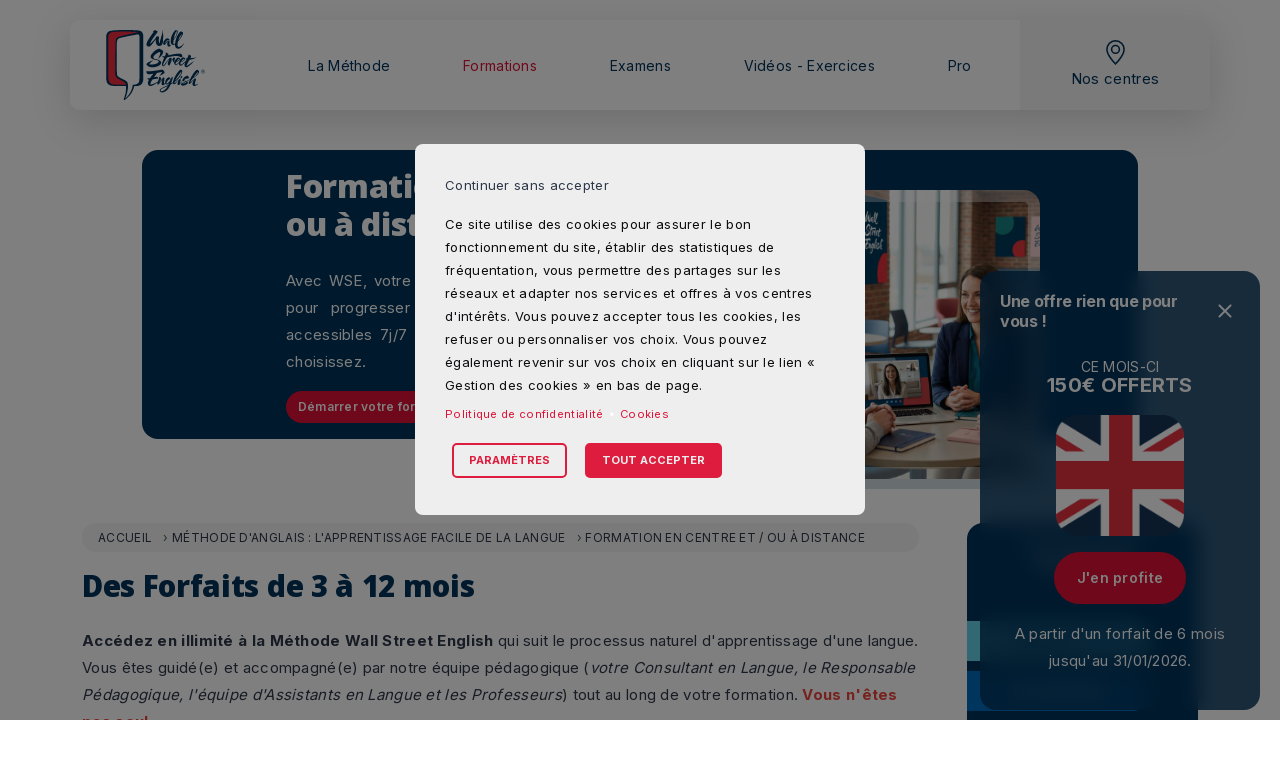

--- FILE ---
content_type: text/html; charset=UTF-8
request_url: https://wallstreetenglish.fr/methode-anglais/formation-en-centre-et-ou-online
body_size: 20373
content:
<!DOCTYPE html><html lang="fr" dir="ltr" prefix="og: https://ogp.me/ns#" class="h-100"><head><meta charset="utf-8" /><noscript><style>form.antibot * :not(.antibot-message) { display: none !important; }</style></noscript><style>.js img.lazyload:not([src]) { visibility: hidden; }.js img.lazyloaded[data-sizes=auto] { display: block; width: 100%; }.js .lazyload, .js .lazyloading { opacity: 0; }.js .lazyloaded { opacity: 1; -webkit-transition: opacity 2000ms; transition: opacity 2000ms; }</style><meta name="description" content="Wall Street English vous propose la méthode la plus flexible du marché : suivez vos cours en Centre et/ou Online, selon votre envie et vos disponibilités !" /><link rel="canonical" href="https://wallstreetenglish.fr/methode-anglais/formation-en-centre-et-ou-online" /><meta property="og:site_name" content="Wall Street English" /><meta property="og:url" content="https://wallstreetenglish.fr/methode-anglais/formation-en-centre-et-ou-online" /><meta property="og:title" content="Formation en centre et / ou à distance" /><meta name="Generator" content="Drupal 10 (https://www.drupal.org)" /><meta name="MobileOptimized" content="width" /><meta name="HandheldFriendly" content="true" /><meta name="viewport" content="width=device-width, initial-scale=1.0" /><script type="application/ld+json">{"@context": "https://schema.org","@graph": [{"@type": "Review","@id": "https://wallstreetenglish.fr/","name": "Wall Street English","itemReviewed": {"@type": "CreativeWorkSeason","@id": "https://wallstreetenglish.fr/formation-anglais","name": "Formation Anglais","url": "https://wallstreetenglish.fr/formation-anglais"},"author": {"@type": "Organization","@id": "https://www.ekomi.fr/avis-clients-wallstreet-english.html","name": "eKOMI","url": "https://www.ekomi.fr/avis-clients-wallstreet-english.html"},"datePublished": "17/01/2026","reviewRating": {"@type": "Rating","ratingValue": "4.84","bestRating": "5","worstRating": "1"}}]
}</script><link rel="icon" href="/themes/custom/wseb5/favicon.ico" type="image/vnd.microsoft.icon" /><title>Suivez vos cours Uniquement Online ou FULL ACCESS | Wall Street English</title><link rel="stylesheet" media="all" href="/sites/default/files/css/css_zQnnBwkwd9kCgA_gyACOHpIbqE-ZzsM201VAxDTBH3M.css?delta=0&amp;language=fr&amp;theme=wseb5&amp;include=[base64]" /><link rel="stylesheet" media="all" href="/sites/default/files/css/css_979jZxlCq3LPbZ-dcBVbHXXmEaqqPUfIAO5OGw4jtuE.css?delta=1&amp;language=fr&amp;theme=wseb5&amp;include=[base64]" /><link rel="stylesheet" media="all" href="https://fonts.googleapis.com/css2?family=Inter:wght@300;400;600;700;900&amp;family=Noto+Sans:ital,wght@0,100..900;1,100..900&amp;display=swap" /><link rel="stylesheet" media="all" href="/sites/default/files/css/css_995HdzCEkutsTw7Vz9tP9ruc115msGo6RwvEhJUiV-g.css?delta=3&amp;language=fr&amp;theme=wseb5&amp;include=[base64]" /><script type="application/json" data-drupal-selector="drupal-settings-json">{"path":{"baseUrl":"\/","pathPrefix":"","currentPath":"node\/2963","currentPathIsAdmin":false,"isFront":false,"currentLanguage":"fr"},"pluralDelimiter":"\u0003","suppressDeprecationErrors":true,"ajaxPageState":{"libraries":"[base64]","theme":"wseb5","theme_token":null},"ajaxTrustedUrl":[],"gtag":{"tagId":"","consentMode":false,"otherIds":[],"events":[],"additionalConfigInfo":[]},"gtm":{"tagId":null,"settings":{"data_layer":"dataLayer","include_environment":false},"tagIds":["GTM-TJLDSQ"]},"ajaxLoader":{"markup":"\u003Cdiv class=\u0022ajax-throbber sk-pulse\u0022\u003E\u003C\/div\u003E","hideAjaxMessage":false,"alwaysFullscreen":false,"throbberPosition":"body"},"clientside_validation_jquery":{"validate_all_ajax_forms":2,"force_validate_on_blur":false,"force_html5_validation":false,"messages":{"required":"Ce champ est requis.","remote":"Please fix this field.","email":"Veuillez saisir une adresse de courriel valide.","url":"Please enter a valid URL.","date":"Please enter a valid date.","dateISO":"Please enter a valid date (ISO).","number":"Please enter a valid number.","digits":"Please enter only digits.","equalTo":"Please enter the same value again.","maxlength":"Please enter no more than {0} characters.","minlength":"Veuillez saisir au moins {0}\u00a0caract\u00e8res.","rangelength":"Please enter a value between {0} and {1} characters long.","range":"Please enter a value between {0} and {1}.","max":"Please enter a value less than or equal to {0}.","min":"Please enter a value greater than or equal to {0}.","step":"Please enter a multiple of {0}."}},"lazy":{"lazysizes":{"lazyClass":"lazyload","loadedClass":"lazyloaded","loadingClass":"lazyloading","preloadClass":"lazypreload","errorClass":"lazyerror","autosizesClass":"lazyautosizes","srcAttr":"data-src","srcsetAttr":"data-srcset","sizesAttr":"data-sizes","minSize":40,"customMedia":[],"init":true,"expFactor":1.5,"hFac":0.8,"loadMode":2,"loadHidden":true,"ricTimeout":0,"throttleDelay":125,"plugins":[]},"placeholderSrc":"","preferNative":true,"minified":true,"libraryPath":"\/libraries\/lazysizes"},"multiselect":{"widths":250},"wse":{"stats":{"routename":"page","endpathtitle":"methode-anglais, formation-en-centre-et-ou-online"}},"statistics":{"data":{"nid":"2963"},"url":"\/core\/modules\/statistics\/statistics.php"},"cookies":{"cookiesjsr":{"config":{"cookie":{"name":"cookiesjsr","expires":31536000000,"domain":"wallstreetenglish.fr","sameSite":"Lax","secure":false},"library":{"libBasePath":"https:\/\/cdn.jsdelivr.net\/gh\/jfeltkamp\/cookiesjsr@1\/dist","libPath":"https:\/\/cdn.jsdelivr.net\/gh\/jfeltkamp\/cookiesjsr@1\/dist\/cookiesjsr.min.js","scrollLimit":0},"callback":{"method":"post","url":"\/cookies\/consent\/callback.json","headers":[]},"interface":{"openSettingsHash":"#editCookieSettings","showDenyAll":true,"denyAllOnLayerClose":false,"settingsAsLink":false,"availableLangs":["fr"],"defaultLang":"fr","groupConsent":false,"cookieDocs":true}},"services":{"functional":{"id":"functional","services":[{"key":"functional","type":"functional","name":"Fonctionnement","info":{"value":"\u003Ctable\u003E\r\n\t\u003Cthead\u003E\r\n\t\t\u003Ctr\u003E\r\n\t\t\t\u003Cth width=\u002215%\u0022\u003ECookie name\u003C\/th\u003E\r\n\t\t\t\u003Cth width=\u002215%\u0022\u003EDefault expiration time\u003C\/th\u003E\r\n\t\t\t\u003Cth\u003EDescription\u003C\/th\u003E\r\n\t\t\u003C\/tr\u003E\r\n\t\u003C\/thead\u003E\r\n\t\u003Ctbody\u003E\r\n\t\t\u003Ctr\u003E\r\n\t\t\t\u003Ctd\u003E\u003Ccode dir=\u0022ltr\u0022 translate=\u0022no\u0022\u003ESSESS\u0026lt;ID\u0026gt;\u003C\/code\u003E\u003C\/td\u003E\r\n\t\t\t\u003Ctd\u003E1 month\u003C\/td\u003E\r\n\t\t\t\u003Ctd\u003EIf you are logged in to this website, a session cookie is required to identify and connect your browser to your user account in the server backend of this website.\u003C\/td\u003E\r\n\t\t\u003C\/tr\u003E\r\n\t\t\u003Ctr\u003E\r\n\t\t\t\u003Ctd\u003E\u003Ccode dir=\u0022ltr\u0022 translate=\u0022no\u0022\u003Ecookiesjsr\u003C\/code\u003E\u003C\/td\u003E\r\n\t\t\t\u003Ctd\u003E1 year\u003C\/td\u003E\r\n\t\t\t\u003Ctd\u003EWhen you visited this website for the first time, you were asked for your permission to use several services (including those from third parties) that require data to be saved in your browser (cookies, local storage). Your decisions about each service (allow, deny) are stored in this cookie and are reused each time you visit this website.\u003C\/td\u003E\r\n\t\t\u003C\/tr\u003E\r\n\t\u003C\/tbody\u003E\r\n\u003C\/table\u003E\r\n","format":"full_html"},"uri":"","needConsent":false}],"weight":1},"tracking":{"id":"tracking","services":[{"key":"personnalisation","type":"tracking","name":"Personnalisation","info":{"value":"\u003Cp\u003ECes cookies sont utilis\u00e9s pour mieux comprendre comment est utilis\u00e9 le site et pouvoir proposer une meilleure exp\u00e9rience aux utilisateurs.\u003C\/p\u003E\r\n","format":"full_html"},"uri":"","needConsent":true}],"weight":10},"marketing":{"id":"marketing","services":[{"key":"hotjar","type":"marketing","name":"Hotjar","info":{"value":"","format":"full_html"},"uri":"https:\/\/www.hotjar.com\/fr\/confidentialite\/","needConsent":true},{"key":"marketing","type":"marketing","name":"Google Analytics","info":{"value":"\u003Cp\u003ECes cookies permettent de proposer une exp\u00e9rience publicitaire plus cibl\u00e9e et engageante.\u003C\/p\u003E","format":"full_html"},"uri":"https:\/\/support.google.com\/analytics\/answer\/6004245?hl=fr","needConsent":true}],"weight":2},"social":{"id":"social","services":[{"key":"instagram","type":"social","name":"Instagram","info":{"value":"","format":"full_html"},"uri":"https:\/\/www.instagram.com\/","needConsent":true}],"weight":20},"video":{"id":"video","services":[{"key":"video","type":"video","name":"Vid\u00e9o YouTube, Vimeo et TikTok","info":{"value":"","format":"full_html"},"uri":"","needConsent":true}],"weight":40},"publicite_ciblee":{"id":"publicite_ciblee","services":[{"key":"floodlight","type":"publicite_ciblee","name":"Floodlight","info":{"value":"","format":"full_html"},"uri":"https:\/\/support.google.com\/campaignmanager\/answer\/2903014?hl=fr","needConsent":true},{"key":"google_ads","type":"publicite_ciblee","name":"Google Ads","info":{"value":"","format":"full_html"},"uri":"https:\/\/business.safety.google\/intl\/fr_fr\/compliance\/#!?modal_active=none","needConsent":true},{"key":"meta_ads","type":"publicite_ciblee","name":"Meta Ads","info":{"value":"","format":"full_html"},"uri":"https:\/\/www.facebook.com\/privacy\/policy\/?entry_point=data_policy_redirect\u0026entry=0","needConsent":true},{"key":"tiktok","type":"publicite_ciblee","name":"TikTok","info":{"value":"","format":"full_html"},"uri":"https:\/\/www.tiktok.com\/legal\/page\/eea\/privacy-policy\/fr","needConsent":true}],"weight":50}},"translation":{"_core":{"default_config_hash":"S5qrJju_o31uC1fwXosZ8Nlja2Wps6Gn0mMCAebY1Zw"},"langcode":"fr","bannerText":"Ce site utilise des cookies pour assurer le bon fonctionnement du site, \u00e9tablir des statistiques de fr\u00e9quentation, vous permettre des partages sur les r\u00e9seaux et adapter nos services et offres \u00e0 vos centres d\u0027int\u00e9r\u00eats. \r\nVous pouvez accepter tous les cookies, les refuser ou personnaliser vos choix. Vous pouvez \u00e9galement revenir sur vos choix en cliquant sur le lien \u00ab Gestion des cookies \u00bb en bas de page.","privacyPolicy":"Politique de confidentialit\u00e9","privacyUri":"\/politique-de-confidentialite","imprint":"Imprint","imprintUri":"","cookieDocs":"Cookies","cookieDocsUri":"\/politique-de-confidentialite","officialWebsite":"Official website","denyAll":"Tout refuser","alwaysActive":"Toujours actif","settings":"Param\u00e8tres","acceptAll":"Tout accepter","requiredCookies":"Required cookies","cookieSettings":"Param\u00e8tres","close":"Fermer","readMore":"Read more","allowed":"Autoris\u00e9","denied":"Refus\u00e9","settingsAllServices":"Param\u00e8tres des services","saveSettings":"Sauvegarder","default_langcode":"en","disclaimerText":"All cookie information is subject to change by the service providers. We update this information regularly.","disclaimerTextPosition":"above","processorDetailsLabel":"Processor Company Details","processorLabel":"Company","processorWebsiteUrlLabel":"Company Website","processorPrivacyPolicyUrlLabel":"Company Privacy Policy","processorCookiePolicyUrlLabel":"Company Cookie Policy","processorContactLabel":"Data Protection Contact Details","placeholderAcceptAllText":"Accept All Cookies","functional":{"title":"Fonctionnement","details":"Ces cookies permettent le bon fonctionnement du site (ils ne peuvent donc pas \u00eatre d\u00e9sactiv\u00e9s)."},"tracking":{"title":"Personnalisation","details":"Ces cookies permettent de proposer une exp\u00e9rience publicitaire plus cibl\u00e9e et engageante."},"marketing":{"title":"Mesure d\u0027audience","details":"Ces cookies sont utilis\u00e9s pour mieux comprendre comment est utilis\u00e9 le site et pouvoir proposer une meilleure exp\u00e9rience aux utilisateurs."},"social":{"title":"R\u00e9seaux sociaux","details":"Les gestionnaires de commentaires facilitent le d\u00e9p\u00f4t de vos commentaires et luttent contre le spam."},"video":{"title":"Video","details":"Les services de partage de vid\u00e9o permettent d\u0027enrichir le site de contenu multim\u00e9dia et augmentent sa visibilit\u00e9."},"publicite_ciblee":{"title":"Publicit\u00e9 cibl\u00e9e","details":"Ces cookies peuvent \u00eatre mis en place sur notre site Web par nos partenaires publicitaires. Ils peuvent \u00eatre utilis\u00e9s par ces soci\u00e9t\u00e9s pour \u00e9tablir un profil de vos int\u00e9r\u00eats et vous proposer des publicit\u00e9s pertinentes sur d\u0027autres sites Web et \u00e9viter la diffusion d\u0027annonces que vous avez d\u00e9j\u00e0 vues. Ils ne stockent pas directement des donn\u00e9es personnelles, mais sont bas\u00e9s sur l\u0027identification unique de votre navigateur et de votre appareil Internet. Si vous n\u0027autorisez pas ces cookies, votre publicit\u00e9 sera moins adapt\u00e9e \u00e0 vos centres d\u0027int\u00e9r\u00eat. "}}},"cookiesTexts":{"_core":{"default_config_hash":"S5qrJju_o31uC1fwXosZ8Nlja2Wps6Gn0mMCAebY1Zw"},"langcode":"fr","bannerText":"Ce site utilise des cookies pour assurer le bon fonctionnement du site, \u00e9tablir des statistiques de fr\u00e9quentation, vous permettre des partages sur les r\u00e9seaux et adapter nos services et offres \u00e0 vos centres d\u0027int\u00e9r\u00eats. \r\nVous pouvez accepter tous les cookies, les refuser ou personnaliser vos choix. Vous pouvez \u00e9galement revenir sur vos choix en cliquant sur le lien \u00ab Gestion des cookies \u00bb en bas de page.","privacyPolicy":"Politique de confidentialit\u00e9","privacyUri":"\/node\/2784","imprint":"Imprint","imprintUri":"","cookieDocs":"Cookies","cookieDocsUri":"\/node\/2784","officialWebsite":"Official website","denyAll":"Tout refuser","alwaysActive":"Toujours actif","settings":"Param\u00e8tres","acceptAll":"Tout accepter","requiredCookies":"Required cookies","cookieSettings":"Param\u00e8tres","close":"Fermer","readMore":"Read more","allowed":"Autoris\u00e9","denied":"Refus\u00e9","settingsAllServices":"Param\u00e8tres des services","saveSettings":"Sauvegarder","default_langcode":"en","disclaimerText":"All cookie information is subject to change by the service providers. We update this information regularly.","disclaimerTextPosition":"above","processorDetailsLabel":"Processor Company Details","processorLabel":"Company","processorWebsiteUrlLabel":"Company Website","processorPrivacyPolicyUrlLabel":"Company Privacy Policy","processorCookiePolicyUrlLabel":"Company Cookie Policy","processorContactLabel":"Data Protection Contact Details","placeholderAcceptAllText":"Accept All Cookies"},"services":{"floodlight":{"uuid":"b20ef39d-9c46-4251-8126-adef5b35a0cb","langcode":"fr","status":true,"dependencies":[],"id":"floodlight","label":"Floodlight","group":"publicite_ciblee","info":{"value":"","format":"full_html"},"consentRequired":true,"purpose":"Mesure l\u0027efficacit\u00e9 des campagnes sponsoris\u00e9es","processor":"","processorContact":"","processorUrl":"https:\/\/support.google.com\/campaignmanager\/answer\/2903014?hl=fr","processorPrivacyPolicyUrl":"","processorCookiePolicyUrl":"","placeholderMainText":"Ce contenu est bloqu\u00e9 car les cookies Floodlight requis n\u0027ont pas \u00e9t\u00e9 accept\u00e9s.","placeholderAcceptText":"Acceptez uniquement les cookies Floodlight requis."},"functional":{"uuid":"8b884d87-bd37-4387-843c-81e1e4f542f2","langcode":"fr","status":true,"dependencies":[],"_core":{"default_config_hash":"SQkYKY9U6xYDPAOC32rgkrIzkd688kRsm9g25mWdcvM"},"id":"functional","label":"Fonctionnement","group":"functional","info":{"value":"\u003Ctable\u003E\r\n\t\u003Cthead\u003E\r\n\t\t\u003Ctr\u003E\r\n\t\t\t\u003Cth width=\u002215%\u0022\u003ECookie name\u003C\/th\u003E\r\n\t\t\t\u003Cth width=\u002215%\u0022\u003EDefault expiration time\u003C\/th\u003E\r\n\t\t\t\u003Cth\u003EDescription\u003C\/th\u003E\r\n\t\t\u003C\/tr\u003E\r\n\t\u003C\/thead\u003E\r\n\t\u003Ctbody\u003E\r\n\t\t\u003Ctr\u003E\r\n\t\t\t\u003Ctd\u003E\u003Ccode dir=\u0022ltr\u0022 translate=\u0022no\u0022\u003ESSESS\u0026lt;ID\u0026gt;\u003C\/code\u003E\u003C\/td\u003E\r\n\t\t\t\u003Ctd\u003E1 month\u003C\/td\u003E\r\n\t\t\t\u003Ctd\u003EIf you are logged in to this website, a session cookie is required to identify and connect your browser to your user account in the server backend of this website.\u003C\/td\u003E\r\n\t\t\u003C\/tr\u003E\r\n\t\t\u003Ctr\u003E\r\n\t\t\t\u003Ctd\u003E\u003Ccode dir=\u0022ltr\u0022 translate=\u0022no\u0022\u003Ecookiesjsr\u003C\/code\u003E\u003C\/td\u003E\r\n\t\t\t\u003Ctd\u003E1 year\u003C\/td\u003E\r\n\t\t\t\u003Ctd\u003EWhen you visited this website for the first time, you were asked for your permission to use several services (including those from third parties) that require data to be saved in your browser (cookies, local storage). Your decisions about each service (allow, deny) are stored in this cookie and are reused each time you visit this website.\u003C\/td\u003E\r\n\t\t\u003C\/tr\u003E\r\n\t\u003C\/tbody\u003E\r\n\u003C\/table\u003E\r\n","format":"full_html"},"consentRequired":false,"purpose":"Essential functional cookies to provide general functionality","processor":"","processorContact":"","processorUrl":"","processorPrivacyPolicyUrl":"","processorCookiePolicyUrl":"","placeholderMainText":"This content is blocked because required functional cookies have not been accepted.","placeholderAcceptText":"Only accept required functional cookies."},"google_ads":{"uuid":"f4f41a6c-28ca-44bf-86d4-63d27a71115c","langcode":"fr","status":true,"dependencies":[],"id":"google_ads","label":"Google Ads","group":"publicite_ciblee","info":{"value":"","format":"full_html"},"consentRequired":true,"purpose":"Mesure l\u0027efficacit\u00e9 des campagnes sponsoris\u00e9es Google","processor":"","processorContact":"","processorUrl":"https:\/\/business.safety.google\/intl\/fr_fr\/compliance\/#!?modal_active=none","processorPrivacyPolicyUrl":"","processorCookiePolicyUrl":"https:\/\/business.safety.google\/intl\/fr_fr\/compliance\/#!?modal_active=none","placeholderMainText":"Ce contenu est bloqu\u00e9 car les cookies Google Ads requis n\u0027ont pas \u00e9t\u00e9 accept\u00e9s.","placeholderAcceptText":"Acceptez uniquement les cookies Google Ads requis."},"hotjar":{"uuid":"dd8bd124-da8c-43ef-a07d-3a1f55964676","langcode":"fr","status":true,"dependencies":[],"id":"hotjar","label":"Hotjar","group":"marketing","info":{"value":"","format":"full_html"},"consentRequired":true,"purpose":"Enregistrement du parcours utilisateur de la navigation","processor":"","processorContact":"","processorUrl":"https:\/\/www.hotjar.com\/fr\/confidentialite\/","processorPrivacyPolicyUrl":"","processorCookiePolicyUrl":"","placeholderMainText":"Ce contenu est bloqu\u00e9 car les cookies Hotjar requis n\u0027ont pas \u00e9t\u00e9 accept\u00e9s.","placeholderAcceptText":"Acceptez uniquement les cookies Hotjar requis."},"instagram":{"uuid":"86b4ea6d-14e9-420e-97e6-e532ff619689","langcode":"fr","status":true,"dependencies":{"enforced":{"module":["cookies_instagram"]}},"_core":{"default_config_hash":"HtNobWokjsNIaHCqhCVuMUBrxjwT5H6rkqUXpMnniiE"},"id":"instagram","label":"Instagram","group":"social","info":{"value":"","format":"full_html"},"consentRequired":true,"purpose":"","processor":"Instagram","processorContact":"","processorUrl":"https:\/\/www.instagram.com\/","processorPrivacyPolicyUrl":"https:\/\/help.instagram.com\/519522125107875\/","processorCookiePolicyUrl":"https:\/\/help.instagram.com\/1896641480634370\/","placeholderMainText":"This content is blocked because Instagram cookies have not been accepted.","placeholderAcceptText":"Only accept Instagram cookies"},"marketing":{"uuid":"41c5d265-955b-436a-abf3-d350d2528d7e","langcode":"fr","status":true,"dependencies":[],"id":"marketing","label":"Google Analytics","group":"marketing","info":{"value":"\u003Cp\u003ECes cookies permettent de proposer une exp\u00e9rience publicitaire plus cibl\u00e9e et engageante.\u003C\/p\u003E","format":"full_html"},"consentRequired":true,"purpose":"Permets d\u0027analyser les statistiques de consultation du site","processor":"","processorContact":"","processorUrl":"https:\/\/support.google.com\/analytics\/answer\/6004245?hl=fr","processorPrivacyPolicyUrl":"","processorCookiePolicyUrl":"","placeholderMainText":"Ce contenu est bloqu\u00e9 car les cookies Google Analytics requis n\u0027ont pas \u00e9t\u00e9 accept\u00e9s.","placeholderAcceptText":"Acceptez uniquement les cookies Google Analytics requis."},"meta_ads":{"uuid":"dbea93bf-87f1-457d-8f9f-3f643dc88a09","langcode":"fr","status":true,"dependencies":[],"id":"meta_ads","label":"Meta Ads","group":"publicite_ciblee","info":{"value":"","format":"full_html"},"consentRequired":true,"purpose":"Mesure l\u0027efficacit\u00e9 des campagnes sponsoris\u00e9es et identifie les visiteurs des r\u00e9seaux sociaux du Groupe META","processor":"","processorContact":"","processorUrl":"https:\/\/www.facebook.com\/privacy\/policy\/?entry_point=data_policy_redirect\u0026entry=0","processorPrivacyPolicyUrl":"","processorCookiePolicyUrl":"","placeholderMainText":"Ce contenu est bloqu\u00e9 car les cookies Meta Ads requis n\u0027ont pas \u00e9t\u00e9 accept\u00e9s.","placeholderAcceptText":"Acceptez uniquement les cookies Meta Ads requis."},"personnalisation":{"uuid":"4832a0b8-8444-4a6d-8ab1-034884c8b82b","langcode":"fr","status":true,"dependencies":[],"id":"personnalisation","label":"Personnalisation","group":"tracking","info":{"value":"\u003Cp\u003ECes cookies sont utilis\u00e9s pour mieux comprendre comment est utilis\u00e9 le site et pouvoir proposer une meilleure exp\u00e9rience aux utilisateurs.\u003C\/p\u003E\r\n","format":"full_html"},"consentRequired":true,"purpose":"","processor":"","processorContact":"","processorUrl":"","processorPrivacyPolicyUrl":"","processorCookiePolicyUrl":"","placeholderMainText":"This content is blocked because required functional cookies have not been accepted.","placeholderAcceptText":"Only accept required marketing cookies."},"tiktok":{"uuid":"a4a45092-843a-468a-ab2f-3756a5435669","langcode":"fr","status":true,"dependencies":[],"id":"tiktok","label":"TikTok","group":"publicite_ciblee","info":{"value":"","format":"full_html"},"consentRequired":true,"purpose":"Identifie les visiteurs de TikTok","processor":"","processorContact":"","processorUrl":"https:\/\/www.tiktok.com\/legal\/page\/eea\/privacy-policy\/fr","processorPrivacyPolicyUrl":"","processorCookiePolicyUrl":"","placeholderMainText":"Ce contenu est bloqu\u00e9 car les cookies TikTok requis n\u0027ont pas \u00e9t\u00e9 accept\u00e9s.","placeholderAcceptText":"Acceptez uniquement les cookies TikTok requis."},"video":{"uuid":"090786b8-dcaa-4524-9621-fd4cf915bd82","langcode":"fr","status":true,"dependencies":{"enforced":{"module":["cookies_video"]}},"_core":{"default_config_hash":"iwaHmTJMLoZx7mRsDI0tPU1JgG2K9UHeNOvDNtNKFdI"},"id":"video","label":"Vid\u00e9o YouTube, Vimeo et TikTok","group":"video","info":{"value":"","format":"full_html"},"consentRequired":true,"purpose":"","processor":"","processorContact":"","processorUrl":"","processorPrivacyPolicyUrl":"","processorCookiePolicyUrl":"https:\/\/policies.google.com\/privacy","placeholderMainText":"Ce contenu est bloqu\u00e9 car les cookies vid\u00e9o n\u0027ont pas \u00e9t\u00e9 accept\u00e9s.","placeholderAcceptText":"Acceptez uniquement les cookies pour les vid\u00e9os."}},"groups":{"functional":{"uuid":"fb54746b-bca4-4e10-8002-e75bbd0fc2d4","langcode":"fr","status":true,"dependencies":[],"_core":{"default_config_hash":"aHm4Q63Ge97tcktTa_qmUqJMir45iyGY2lEvvqPW68g"},"id":"functional","label":"Fonctionnement","weight":1,"title":"Fonctionnement","details":"Ces cookies permettent le bon fonctionnement du site (ils ne peuvent donc pas \u00eatre d\u00e9sactiv\u00e9s)."},"marketing":{"uuid":"723d5518-6cea-413c-b30c-bfef80503df1","langcode":"fr","status":true,"dependencies":[],"_core":{"default_config_hash":"JkP6try0AxX_f4RpFEletep5NHSlVB1BbGw0snW4MO8"},"id":"marketing","label":"Mesure d\u0027audience","weight":2,"title":"Mesure d\u0027audience","details":"Ces cookies sont utilis\u00e9s pour mieux comprendre comment est utilis\u00e9 le site et pouvoir proposer une meilleure exp\u00e9rience aux utilisateurs."},"performance":{"uuid":"3aaea667-1ce1-4055-81a1-aa498e8b7d2d","langcode":"fr","status":true,"dependencies":[],"_core":{"default_config_hash":"Jv3uIJviBj7D282Qu1ZpEQwuOEb3lCcDvx-XVHeOJpw"},"id":"performance","label":"Performance","weight":30,"title":"Performance Cookies","details":"Performance cookies collect aggregated information about how our website is used. The purpose of this is to improve its attractiveness, content and functionality. These cookies help us to determine whether, how often and for how long particular sub-pages of our website are accessed and which content users are particularly interested in. Search terms, country, region and (where applicable) the city from which the website is accessed are also recorded, as is the proportion of mobile devices that are used to access the website. We use this information to compile statistical reports that help us tailor the content of our website to your needs and optimize our offer."},"publicite_ciblee":{"uuid":"e6e65435-3efc-4d8e-9c40-8e975cbb3658","langcode":"fr","status":true,"dependencies":[],"id":"publicite_ciblee","label":"Publicit\u00e9 cibl\u00e9e","weight":50,"title":"Publicit\u00e9 cibl\u00e9e","details":"Ces cookies peuvent \u00eatre mis en place sur notre site Web par nos partenaires publicitaires. Ils peuvent \u00eatre utilis\u00e9s par ces soci\u00e9t\u00e9s pour \u00e9tablir un profil de vos int\u00e9r\u00eats et vous proposer des publicit\u00e9s pertinentes sur d\u0027autres sites Web et \u00e9viter la diffusion d\u0027annonces que vous avez d\u00e9j\u00e0 vues. Ils ne stockent pas directement des donn\u00e9es personnelles, mais sont bas\u00e9s sur l\u0027identification unique de votre navigateur et de votre appareil Internet. Si vous n\u0027autorisez pas ces cookies, votre publicit\u00e9 sera moins adapt\u00e9e \u00e0 vos centres d\u0027int\u00e9r\u00eat. "},"reseaux_sociaux":{"uuid":"5d78a906-4998-46b0-8a18-7cf6212610f3","langcode":"fr","status":true,"dependencies":[],"id":"reseaux_sociaux","label":"R\u00e9seaux sociaux","weight":50,"title":"Cookies r\u00e9seaux sociaux","details":"Ces cookies sont activ\u00e9s par les services propos\u00e9s sur les r\u00e9seaux sociaux que nous avons ajout\u00e9s au site Web afin de vous donner la possibilit\u00e9 de partager notre contenu avec votre r\u00e9seau et vos connaissances. Ils nous permettent \u00e9galement de suivre votre navigation sur d\u2019autres sites Web et d\u2019\u00e9tablir un profil de vos int\u00e9r\u00eats. Cela peut avoir un impact sur le contenu et les messages affich\u00e9s sur les autres sites Web que vous consultez. Si vous n\u0027autorisez pas ces cookies, il se peut que vous ne puissiez pas utiliser ou visualiser ces outils de partage."},"social":{"uuid":"328abd9c-cf26-4ee4-ab1a-456002e5f269","langcode":"fr","status":true,"dependencies":[],"_core":{"default_config_hash":"vog2tbqqQHjVkue0anA0RwlzvOTPNTvP7_JjJxRMVAQ"},"id":"social","label":"R\u00e9seaux sociaux","weight":20,"title":"R\u00e9seaux sociaux","details":"Les gestionnaires de commentaires facilitent le d\u00e9p\u00f4t de vos commentaires et luttent contre le spam."},"tracking":{"uuid":"cc9a5799-63df-4d90-abf6-5fbb70ff23dd","langcode":"fr","status":true,"dependencies":[],"_core":{"default_config_hash":"_gYDe3qoEc6L5uYR6zhu5V-3ARLlyis9gl1diq7Tnf4"},"id":"tracking","label":"Personnalisation","weight":10,"title":"Personnalisation","details":"Ces cookies permettent de proposer une exp\u00e9rience publicitaire plus cibl\u00e9e et engageante."},"video":{"uuid":"907ae54e-ce0c-4651-a173-15c57c389ad8","langcode":"fr","status":true,"dependencies":[],"_core":{"default_config_hash":"w1WnCmP2Xfgx24xbx5u9T27XLF_ZFw5R0MlO-eDDPpQ"},"id":"video","label":"Vid\u00e9os","weight":40,"title":"Video","details":"Les services de partage de vid\u00e9o permettent d\u0027enrichir le site de contenu multim\u00e9dia et augmentent sa visibilit\u00e9."}}},"user":{"uid":0,"permissionsHash":"092960c96e82c17cb4d877b9de9dc78d4495af12bd14a6d01bcdc7d597219016"}}</script><script src="/sites/default/files/js/js_L8kqn1ZF9KhEVdqS-duEPHKgnw5u-0Agwoz3gD_ZdT0.js?scope=header&amp;delta=0&amp;language=fr&amp;theme=wseb5&amp;include=[base64]"></script><script src="/modules/contrib/cookies/js/cookiesjsr.conf.js?v=10.6.1" defer></script><script src="/modules/contrib/google_tag/js/gtag.js?t8rr8k"></script><script src="/modules/contrib/google_tag/js/gtm.js?t8rr8k"></script><meta name="theme-color" content="#003865" /><meta name="viewport" content="width=device-width, initial-scale=1, maximum-scale=1, user-scalable=0" /><meta name="google-site-verification" content="mCt4xy6Mdhm8BkuQ3z6q8u_-Tt3dEHMePOd-7dGlesE" /><meta name="facebook-domain-verification" content="d0368zikqpetojeuuky27r2m8lqsq0" /><link rel="icon" type="image/png" href="/favicon/favicon-96x96.png" sizes="96x96" /><link rel="icon" type="image/svg+xml" href="/favicon/favicon.svg" /><link rel="shortcut icon" href="/favicon/favicon.ico" /><link rel="apple-touch-icon" sizes="180x180" href="/favicon/apple-touch-icon.png" /><meta name="apple-mobile-web-app-title" content="Wall Street English" /><link rel="manifest" href="/favicon/site.webmanifest" /></head><body class="path-node page-node-type-page d-flex flex-column h-100 theme-selected-2025"><div id="wse-tracking-contact"></div> <a href="#main-content" class="visually-hidden focusable skip-link"> Aller au contenu principal </a> <noscript><iframe src="https://www.googletagmanager.com/ns.html?id=GTM-TJLDSQ"
height="0" width="0" style="display:none;visibility:hidden"></iframe></noscript><div class="dialog-off-canvas-main-canvas" data-off-canvas-main-canvas> <header><div class="nav-secondary"><div class="container"><div class="region region-nav-secondary"> <nav role="navigation" aria-labelledby="block-menusecondaire-menu" id="block-menusecondaire"><div class="visually-hidden" id="block-menusecondaire-menu">Menu secondaire</div><ul data-block="nav_secondary" class="nav navbar-nav"><li class="nav-item"> <a href="/pro/introduction" class="pill offcanvas-open nav-link" data-drupal-link-system-path="node/57959">PRO</a></li><li class="nav-item"> <a href="/devenir-franchise" class="nav-link" data-drupal-link-system-path="node/957">Devenir franchisé</a></li><li class="nav-item"> <a href="/temoignages" class="nav-link" data-drupal-link-system-path="node/36">Avis</a></li><li class="nav-item"> <a href="/form/contact-tarifs" class="modal-open nav-link" title="Contact" data-drupal-link-system-path="webform/contact_tarifs">Contact</a></li></ul> </nav></div></div><div class="user-menu"></div></div> <nav class="navbar navbar-expand-lg fixed-top"><div class="container p-0"><div class="container-open container d-flex py-0"><div class="d-block d-md-none w-100"><div class="row w-100 align-items-center"><div class="col-8 p-1"> <a href="/" title="Accueil" rel="home" class="mobile-site-logo d-block position-relative"> <img src="/themes/custom/wseb5/LogoWSEHorizontal.svg" alt="Wall Street English" class="img-fluid" /> </a></div><div class="col-4 text-align-right"> <button class="navbar-toggler collapsed" type="button" data-bs-toggle="collapse" data-bs-target=".mobile-nav" aria-controls="mobile-nav" aria-expanded="false" aria-label="Toggle navigation"> </button></div></div><div class="mobile-nav collapse w-100 py-2"><div class="region region-nav-mobile"><div id="block-mobilenavigation" class="block block-wse-gonnaeat block-wse-gonnaeat-mobile-navigation-block"><div class="clearfix"><div class="mobile-nav main-menu pe-2 pt-2 pb-3"><ul class="mobile-menu"><li class="menu-item lvl-0 parent"><a href="/methode-anglais" class="lvl-1" data-bs-toggle="collapse" data-bs-target=".mc-0" aria-expanded="false" aria-controls="mc-0">La Méthode</a><ul class="submenu mc-0 collapse"><li class="submenu-item"><a href="/methode-anglais" class="lvl-2 ">Découvrez notre méthode ›</a></li><li class="submenu-item"><a href="/methode-anglais/methode-unique-pour-apprendre-anglais" class="lvl-2 ">Comment apprendre l’anglais ?</a></li><li class="submenu-item"><a href="/methode-anglais/avantages" class="lvl-2 ">Les + de notre méthode</a></li><li class="submenu-item"><a href="/methode-anglais/methode-recompensee" class="lvl-2 ">Une méthode récompensée</a></li><li class="submenu-item"><a href="/cours-anglais" class="lvl-2 ">Nos cours d’anglais</a></li><li class="submenu-item"><a href="/temoignages" class="lvl-2 ">Témoignages clients</a></li><li class="submenu-item"><a href="/apprendre-anglais/niveau-cecrl" class="lvl-2 ">Niveaux d'anglais : équivalences CECRL</a></li><li class="submenu-item"><a href="/methode-anglais/methode-recompensee/certification-qualiopi" class="lvl-2 ">La certification Qualiopi</a></li></ul></li><li class="menu-item lvl-0 parent"><a href="/formation-anglais" class="lvl-1" data-bs-toggle="collapse" data-bs-target=".mc-1" aria-expanded="false" aria-controls="mc-1">Formations</a><ul class="submenu mc-1 collapse"><li class="submenu-item"><a href="/formation-anglais" class="lvl-2 ">Découvrez nos formations ›</a></li><li class="submenu-item"><a href="/methode-anglais/formation-en-centre-et-ou-online" class="lvl-2 ">Formation en centre et/ou à distance</a></li><li class="submenu-item"><a href="/formation-anglais/general" class="lvl-2 ">Anglais général</a></li><li class="submenu-item"><a href="/formation-anglais/professionnel" class="lvl-2 ">Anglais professionnel</a></li><li class="submenu-item"><a href="/formation-anglais/cours-distance" class="lvl-2 ">Anglais 100% à distance</a></li><li class="submenu-item"><a href="/formation-anglais/cours-intensif" class="lvl-2 ">Anglais intensif</a></li><li class="submenu-item"><a href="/formation-anglais/demandeurs-emploi" class="lvl-2 ">Anglais retour à l'emploi</a></li><li class="submenu-item"><a href="/formation-anglais/lycee" class="lvl-2 ">Anglais lycée</a></li><li class="submenu-item"><a href="/formation-anglais/cours-anglais-ados" class="lvl-2 ">Cours Anglais Ados</a></li><li class="submenu-item"><a href="/formation-anglais/entrainement-toeic" class="lvl-2 ">Entraînement TOEIC</a></li><li class="submenu-item"><a href="/formation-anglais/entrainement-linguaskill" class="lvl-2 ">Entraînement Linguaskill</a></li><li class="submenu-item"><a href="/formation-anglais/entrainement-toefl" class="lvl-2 ">Entraînement TOEFL</a></li><li class="submenu-item"><a href="/formation-anglais/entrainement-ielts" class="lvl-2 ">Entraînement IELTS</a></li><li class="submenu-item"><a href="/formation-anglais/preparation-entretien-embauche" class="lvl-2 ">Entraînement à l'entretien d'embauche en anglais</a></li><li class="submenu-item"><a href="/compte-personnel-formation" class="lvl-2 ">Financer sa formation d'anglais avec le CPF</a></li></ul></li><li class="menu-item lvl-0 parent"><a href="/examen-anglais" class="lvl-1" data-bs-toggle="collapse" data-bs-target=".mc-2" aria-expanded="false" aria-controls="mc-2">Examens</a><ul class="submenu mc-2 collapse"><li class="submenu-item"><a href="/examen-anglais" class="lvl-2 ">Choisir sa certification ›</a></li><li class="submenu-item"><a href="/examen-anglais/passer-toeic" class="lvl-2 ">Test TOEIC</a></li><li class="submenu-item"><a href="/examen-anglais/test-linguaskill" class="lvl-2 ">Linguaskill</a></li><li class="submenu-item"><a href="/examen-anglais/test-ielts" class="lvl-2 ">IELTS</a></li><li class="submenu-item"><a href="/examen-anglais/test-toefl" class="lvl-2 ">TOEFL iBT</a></li><li class="submenu-item"><a href="/examen-anglais/bright" class="lvl-2 ">Bright</a></li><li class="submenu-item"><a href="/examen-anglais/test-english-360" class="lvl-2 ">Test English 360</a></li></ul></li><li class="menu-item lvl-0 parent"><a href="/videos" class="lvl-1" data-bs-toggle="collapse" data-bs-target=".mc-3" aria-expanded="false" aria-controls="mc-3">Vidéos - Exercices</a><ul class="submenu mc-3 collapse"><li class="submenu-item"><a href="/videos" class="lvl-2 video-special-link">Découvrez nos vidéos ›</a></li><li class="submenu-item"><a href="/exercices" class="lvl-2 main-sub-menu">Exercices d'anglais</a></li><li class="submenu-item"><a href="/exercices/test-anglais" class="lvl-2 ">Testez votre anglais</a></li><li class="submenu-item"><a href="/exercices/test-anglais-general" class="lvl-2 ">Général</a></li><li class="submenu-item"><a href="/exercices/test-anglais-conjugaison" class="lvl-2 ">Conjugaison</a></li><li class="submenu-item"><a href="/exercices/test-anglais-grammaire" class="lvl-2 ">Grammaire</a></li><li class="submenu-item"><a href="/exercices/test-anglais-professionnel" class="lvl-2 ">Professionnel</a></li><li class="submenu-item"><a href="/fiches-anglais" class="lvl-2 main-sub-menu">Fiches d'anglais</a></li><li class="submenu-item"><a href="/fiches-anglais/grammaire" class="lvl-2 ">Grammaire anglaise</a></li><li class="submenu-item"><a href="/fiches-anglais/vocabulaire" class="lvl-2 ">Vocabulaire anglais</a></li><li class="submenu-item"><a href="/fiches-anglais/carriere" class="lvl-2 ">Carrière internationale</a></li><li class="submenu-item"><a href="/fiches-anglais/voyage" class="lvl-2 ">Anglais pour voyager</a></li><li class="submenu-item"><a href="/fiches-anglais/etudiant" class="lvl-2 ">Etudiants</a></li><li class="submenu-item"><a href="/fiches-anglais/examen" class="lvl-2 ">Examens d'anglais</a></li></ul></li><li class="menu-item lvl-0 "><a href="/pro/introduction" class="lvl-1" >Pro</a></li></ul></div></div></div></div></div></div><div class="d-none d-md-block w-100"><div class="navbar-collapse flex-wrap" id="navbarMegaMenu"><div class="row w-100 align-items-center top-bar"><div class="col-2"><div class="region region-nav-branding"><div id="block-wseb5-branding" class="clearfix block block-system block-system-branding-block"><div class="navbar-brand d-flex align-items-center ps-md-1 ps-lg-2"> <a href="/" title="Accueil" rel="home" class="site-logo d-block position-relative"> <img src="/themes/custom/wseb5/LogoWSEHorizontal.svg" alt="Wall Street English" class="logo-h" /> <img src="/themes/custom/wseb5/LogoWSEVertical.svg" alt="Wall Street English" class="logo-v" /> </a></div></div></div></div><div class="col-8"><div class="region region-nav-main"> <nav role="navigation" aria-labelledby="block-wseb5-main-navigation-menu" id="block-wseb5-main-navigation"><div class="visually-hidden" id="block-wseb5-main-navigation-menu">Main navigation</div><div data-block="nav_main" class="row testing"><ul class="spread"><li> <a href="/methode-anglais" data-linktitle="Découvrez notre méthode ›" title="Découvrez la méthode WSE pour apprendre l’anglais. Que ce soit pour rejoindre une école à l’étranger, décrocher un emploi, voyager, communiquer à l’international, savoir parler anglais est indispensable." class="nav-link p-0 parent-link" data-id="m-1" data-drupal-link-system-path="node/43">La Méthode</a></li><li> <a href="/formation-anglais" data-linktitle="Découvrez nos formations ›" title="Quel que soit votre niveau, nos formations en anglais s’adaptent à tous les profils et au rythme de chacun. Accessible en centre et/ou à distance 7j/7, vous choisissez ce qui vous convient." class="nav-link active p-0 parent-link" data-id="m-2" data-drupal-link-system-path="node/119">Formations</a></li><li> <a href="/examen-anglais" data-linktitle="Choisir sa certification ›" title="Vous souhaitez certifier votre niveau d’anglais ? Les centres WSE vous préparent aux différentes certifications tel que le test TOEIC®, le TOEFL®, l’IELTS® et le LINGUASKILL®." class="nav-link p-0 parent-link" data-id="m-3" data-drupal-link-system-path="node/118">Examens</a></li><li> <a href="/videos" class="video-special-link nav-link p-0 parent-link" data-linktitle="Découvrez nos vidéos ›" data-smitems="6" data-introtitle="Nos vidéos" title="Découvrez l&#039;ensemble de nos videos conçus par nos experts pour pratiquer votre anglais." data-id="m-4" data-drupal-link-system-path="videos">Vidéos - Exercices</a></li><li> <a href="/pro/introduction" class="offcanvas-open nav-link p-0 parent-link" data-drupal-link-system-path="node/57959">Pro</a></li></ul></div><div class="mm-submenu-list w-100 py-3"><div class="row"><div class="col-12 col-lg-3"><div data-id="m-1" class="node-info"><p class="h4 mb-2">La Méthode</p><p class="node-info-summary size-13 text-color-gray pe-2 mb-2">Découvrez la méthode WSE pour apprendre l’anglais. Que ce soit pour rejoindre une école à l’étranger, décrocher un emploi, voyager, communiquer à l’international, savoir parler anglais est indispensable.<br/><a href="/methode-anglais" class="display-inline-block mt-1 size-13 ">Découvrez notre méthode ›</a></p></div><div data-id="m-2" class="node-info"><p class="h4 mb-2">Formations</p><p class="node-info-summary size-13 text-color-gray pe-2 mb-2">Quel que soit votre niveau, nos formations en anglais s’adaptent à tous les profils et au rythme de chacun. Accessible en centre et/ou à distance 7j/7, vous choisissez ce qui vous convient.<br/><a href="/formation-anglais" class="display-inline-block mt-1 size-13 ">Découvrez nos formations ›</a></p></div><div data-id="m-3" class="node-info"><p class="h4 mb-2">Examens</p><p class="node-info-summary size-13 text-color-gray pe-2 mb-2">Vous souhaitez certifier votre niveau d’anglais ? Les centres WSE vous préparent aux différentes certifications tel que le test TOEIC®, le TOEFL®, l’IELTS® et le LINGUASKILL®.<br/><a href="/examen-anglais" class="display-inline-block mt-1 size-13 ">Choisir sa certification ›</a></p></div><div data-id="m-4" class="node-info"><p class="h4 mb-2">Nos vidéos</p><p class="node-info-summary size-13 text-color-gray pe-2 mb-2">Découvrez l'ensemble de nos videos conçus par nos experts pour pratiquer votre anglais.<br/><a href="/videos" class="display-inline-block mt-1 size-13 video-special-link">Découvrez nos vidéos ›</a></p></div></div><div class="col-12 col-lg-6 pt-3"><div data-id="m-1" class="sub-list"><div class="ge-sub-menu"><div class="nav-item test-1"> <a href="/methode-anglais/methode-unique-pour-apprendre-anglais" title="Avec notre méthode, vous progressez 2.5 fois plus vite qu’une méthode classique. Nos cours avec professeurs sont dispensés en centre et/ou à distance 7j/7 en mini-groupe de niveau homogène." class="mega-menu-link" data-drupal-link-system-path="node/44">Comment apprendre l’anglais ?</a></div><div class="nav-item test-2"> <a href="/methode-anglais/avantages" class="mega-menu-link" data-drupal-link-system-path="node/45">Les + de notre méthode</a></div><div class="nav-item test-3"> <a href="/methode-anglais/methode-recompensee" class="mega-menu-link" data-drupal-link-system-path="node/3164">Une méthode récompensée</a></div><div class="nav-item test-4"> <a href="/cours-anglais" title="Cours d&#039;anglais" class="mega-menu-link" data-drupal-link-system-path="node/46">Nos cours d’anglais</a></div><div class="nav-item test-5"> <a href="/temoignages" class="mega-menu-link" data-drupal-link-system-path="node/36">Témoignages clients</a></div><div class="nav-item test-6"> <a href="/apprendre-anglais/niveau-cecrl" class="mega-menu-link" data-drupal-link-system-path="node/238">Niveaux d&#039;anglais : équivalences CECRL</a></div><div class="nav-item test-7"> <a href="/methode-anglais/methode-recompensee/certification-qualiopi" class="mega-menu-link" data-drupal-link-system-path="node/3543">La certification Qualiopi</a></div></div></div><div data-id="m-2" class="sub-list"><div class="ge-sub-menu"><div class="col-12 col-lg-6"><div class="nav-item active test-1"> <a href="/methode-anglais/formation-en-centre-et-ou-online" class="mega-menu-link active is-active" data-drupal-link-system-path="node/2963" aria-current="page">Formation en centre et/ou à distance</a></div><div class="nav-item test-2"> <a href="/formation-anglais/general" class="mega-menu-link" data-drupal-link-system-path="node/150">Anglais général</a></div><div class="nav-item test-3"> <a href="/formation-anglais/professionnel" class="mega-menu-link" data-drupal-link-system-path="node/205">Anglais professionnel</a></div><div class="nav-item test-4"> <a href="/formation-anglais/cours-distance" class="mega-menu-link" data-drupal-link-system-path="node/2896">Anglais 100% à distance</a></div><div class="nav-item test-5"> <a href="/formation-anglais/cours-intensif" class="mega-menu-link" data-drupal-link-system-path="node/206">Anglais intensif</a></div><div class="nav-item test-6"> <a href="/formation-anglais/demandeurs-emploi" class="mega-menu-link" data-drupal-link-system-path="node/1224">Anglais retour à l&#039;emploi</a></div><div class="nav-item test-7"> <a href="/formation-anglais/lycee" class="mega-menu-link" data-drupal-link-system-path="node/1381">Anglais lycée</a></div><div class="nav-item test-8"> <a href="/formation-anglais/cours-anglais-ados" target="_self" class="mega-menu-link" data-drupal-link-system-path="node/21625">Cours Anglais Ados</a></div></div><div class="col-12 col-lg-6"><div class="nav-item test-9"> <a href="/formation-anglais/entrainement-toeic" class="mega-menu-link" data-drupal-link-system-path="node/209">Entraînement TOEIC</a></div><div class="nav-item test-10"> <a href="/formation-anglais/entrainement-linguaskill" class="mega-menu-link" data-drupal-link-system-path="node/3217">Entraînement Linguaskill</a></div><div class="nav-item test-11"> <a href="/formation-anglais/entrainement-toefl" title="Préparation au TOEFL" class="mega-menu-link" data-drupal-link-system-path="node/210">Entraînement TOEFL</a></div><div class="nav-item test-12"> <a href="/formation-anglais/entrainement-ielts" title="Préparation à l&#039;IELTS" class="mega-menu-link" data-drupal-link-system-path="node/211">Entraînement IELTS</a></div><div class="nav-item test-13"> <a href="/formation-anglais/preparation-entretien-embauche" class="mega-menu-link" data-drupal-link-system-path="node/3218">Entraînement à l&#039;entretien d&#039;embauche en anglais</a></div><div class="nav-item test-14"> <a href="/compte-personnel-formation" class="mega-menu-link" data-drupal-link-system-path="node/21150">Financer sa formation d&#039;anglais avec le CPF</a></div></div></div></div><div data-id="m-3" class="sub-list"><div class="ge-sub-menu"><div class="nav-item test-1"> <a href="/examen-anglais/passer-toeic" class="mega-menu-link" data-drupal-link-system-path="node/688">Test TOEIC</a></div><div class="nav-item test-2"> <a href="/examen-anglais/test-linguaskill" class="mega-menu-link" data-drupal-link-system-path="node/216">Linguaskill</a></div><div class="nav-item test-3"> <a href="/examen-anglais/test-ielts" title="L&#039;IELTS" class="mega-menu-link" data-drupal-link-system-path="node/1191">IELTS</a></div><div class="nav-item test-4"> <a href="/examen-anglais/test-toefl" title="Le TOEFL" class="mega-menu-link" data-drupal-link-system-path="node/1241">TOEFL iBT</a></div><div class="nav-item test-5"> <a href="/examen-anglais/bright" class="mega-menu-link" data-drupal-link-system-path="node/3097">Bright</a></div><div class="nav-item test-6"> <a href="/examen-anglais/test-english-360" class="mega-menu-link" data-drupal-link-system-path="node/107379">Test English 360</a></div></div></div><div data-id="m-4" class="sub-list"><div class="ge-sub-menu"><div class="col-12 col-lg-6"><div class="nav-item test-1"> <a href="/exercices" class="main-sub-menu mega-menu-link" data-drupal-link-system-path="node/47">Exercices d&#039;anglais</a></div><div class="nav-item test-2"> <a href="/exercices/test-anglais" class="mega-menu-link" data-drupal-link-system-path="node/3535">Testez votre anglais</a></div><div class="nav-item test-3"> <a href="/exercices/test-anglais-general" class="mega-menu-link" data-drupal-link-system-path="node/103186">Général</a></div><div class="nav-item test-4"> <a href="/exercices/test-anglais-conjugaison" class="mega-menu-link" data-drupal-link-system-path="node/103182">Conjugaison</a></div><div class="nav-item test-5"> <a href="/exercices/test-anglais-grammaire" class="mega-menu-link" data-drupal-link-system-path="node/101364">Grammaire</a></div><div class="nav-item test-6"> <a href="/exercices/test-anglais-professionnel" class="mega-menu-link" data-drupal-link-system-path="node/103191">Professionnel</a></div></div><div class="col-12 col-lg-6"><div class="nav-item test-7"> <a href="/fiches-anglais" class="main-sub-menu mega-menu-link" data-drupal-link-system-path="node/113">Fiches d&#039;anglais</a></div><div class="nav-item test-8"> <a href="/fiches-anglais/grammaire" class="mega-menu-link" data-drupal-link-system-path="node/7">Grammaire anglaise</a></div><div class="nav-item test-9"> <a href="/fiches-anglais/vocabulaire" class="mega-menu-link" data-drupal-link-system-path="node/8">Vocabulaire anglais</a></div><div class="nav-item test-10"> <a href="/fiches-anglais/carriere" class="mega-menu-link" data-drupal-link-system-path="node/4">Carrière internationale</a></div><div class="nav-item test-11"> <a href="/fiches-anglais/voyage" class="mega-menu-link" data-drupal-link-system-path="node/5">Anglais pour voyager</a></div><div class="nav-item test-12"> <a href="/fiches-anglais/etudiant" class="mega-menu-link" data-drupal-link-system-path="node/6">Etudiants</a></div><div class="nav-item test-13"> <a href="/fiches-anglais/examen" class="mega-menu-link" data-drupal-link-system-path="node/245081">Examens d&#039;anglais</a></div></div></div></div></div><div class="col-12 col-lg-3 pt-3-disable"><div class="field field--name-field-paragraphe field--type-entity-reference-revisions field--label-hidden mb-3-disabled field__items"><div class="field__item"><div class="pgtexte-wysiwyg"><div class="0 "><div class="row w-100"><div class="col-12 col-lg-12 py-2 py-lg-0 px-1 px-lg-0 col-main bg-color-blue text-color-white padding-30 rounded-3 px-lg-2 py-lg-0 "><div class="inner-col p-0"><div class="clearfix text-formatted field field--name-field-texte-formate-long field--type-text-long field--label-hidden field__item"><p>&nbsp;</p><h5>Besoin d’infos sur nos formations ?<br><span class="size-16"><span class="light">Nos prix ou les types de financement (CPF…) ?</span></span></h5><p><a class="button contact show-contact-modal" href="/form/contact-tarifs">Contact &amp; Tarifs</a></p><p>&nbsp;</p></div></div></div></div></div></div></div></div></div></div></div> </nav></div></div><div class="col-2 nav-centers p-0"> <a href="/ecoles" class="text-align-center offcanvas-map" title="Nos centres"> <span class="nav-centers-content"> <span class="nav-centers-icon"> <svg xmlns="http://www.w3.org/2000/svg" width="16" height="16" fill="currentColor" class="bi bi-geo-alt" viewBox="0 0 16 16"> <path d="M12.166 8.94c-.524 1.062-1.234 2.12-1.96 3.07A31.493 31.493 0 0 1 8 14.58a31.481 31.481 0 0 1-2.206-2.57c-.726-.95-1.436-2.008-1.96-3.07C3.304 7.867 3 6.862 3 6a5 5 0 0 1 10 0c0 .862-.305 1.867-.834 2.94zM8 16s6-5.686 6-10A6 6 0 0 0 2 6c0 4.314 6 10 6 10z"/> <path d="M8 8a2 2 0 1 1 0-4 2 2 0 0 1 0 4zm0 1a3 3 0 1 0 0-6 3 3 0 0 0 0 6z"/> </svg> </span> Nos centres </span> </a></div></div></div></div></div></div> </nav> </header> <main role="main" class="theme-selected-2025"><div class="header-content"><div class="region region-header"><div id="block-wseb5-page-title" class="block block-core block-page-title-block"><div class="header-inside container p-0 mb-1 mb-md-4 pb-1"><div class="img-blocs p-0 p-md-2- ps-0 ps-md-4 pt-3- pt-md-0 py-0 rounded-4 bg-color-blue m-1 my-xl-0 mx-xl-4"><div class="row p-0 gx-0"><div class="col-12 col-md-7 p-0 p-md-2 p-lg-0 pe-md-3 pe-lg-0"><div class="h-100 d-flex flex-column"><div class="titles flex-grow-1 align-items-center d-flex px-2 px-md-0 mx-lg-3 mx-xl-4 pt-2 pt-md-0"><div class="flex-wrapper py-1"><h1>Formation en centre et / ou à distance</h1><p style="text-align:justify;">Avec WSE, votre emploi du temps n’est plus un frein pour progresser en anglais. Nos formations sont accessibles 7j/7 en centre et / ou à distance. Vous choisissez.</p><p class="m-0"><a href="/form/contact-tarifs" class="button small">Démarrer votre formation ›</a></p></div></div></div></div><div class="col-12 col-md-5 p-0"><div class="ps-0 ps-md-2 ps-lg-4 pe-lg-3"><div class="d-block d-md-none p-1"> <img src="/sites/default/files/styles/crop_11/public/2025-12/freepik__fais-que-la-salle-soit-brande-wall-street-english-__74302.png.jpg?h=4e48fc87&amp;itok=TGzwG4fd" class="img-fluid rounded-4"></div><div class="d-none d-md-block ratio ratio-4x3- ratio-1x1 rounded-4" style="background-image:url(/sites/default/files/styles/crop_11/public/2025-12/freepik__fais-que-la-salle-soit-brande-wall-street-english-__74302.png.jpg?h=4e48fc87&amp;itok=TGzwG4fd);background-repeat:no-repeat;background-size:cover;position: relative;right: 50px;top: 40px;"><div></div></div></div></div></div></div></div></div></div></div><div class="container"><div class="row g-0"><div class="sidebar-left order-1 order-lg-2 col-12 col-lg-9"> <a id="main-content" tabindex="-1"></a><div><div data-drupal-messages-fallback class="hidden"></div><div id="block-wseb5-laissezvousguiderhorizontal" class="block block-block-content block-block-content344533ce-1bc9-465b-a8ae-3679e9c7be77 d-block d-md-none"><div class="clearfix text-formatted field field--name-body field--type-text-with-summary field--label-hidden field__item"><div class="laissezvous-guider-horizontal"><h3 class="m-0"><span class="size-11">Laissez-vous</span><br>Guider&nbsp;&nbsp;<svg class="float-end bi- bi-arrow-right-circle-" width="20" height="20" fill="#FFFFFF" viewBox="0 0 16 16"><path fill-rule="evenodd" d="M1 8a7 7 0 1 0 14 0A7 7 0 0 0 1 8m15 0A8 8 0 1 1 0 8a8 8 0 0 1 16 0M4.5 7.5a.5.5 0 0 0 0 1h5.793l-2.147 2.146a.5.5 0 0 0 .708.708l3-3a.5.5 0 0 0 0-.708l-3-3a.5.5 0 1 0-.708.708L10.293 7.5z" /></svg></h3><ul class="list-no-styles lvg-links"><li><a class="lvg-adulte font-noto" href="/formezvous-langlais-avec-le-n1" data-entity-type="node" data-entity-uuid="1e0ca507-d5d9-4c40-9bb0-6e6162679075" data-entity-substitution="canonical">Adulte</a></li><li><a class="lvg-pro font-noto" href="/pro/vous-souhaitez-former-vos-collaborateurs-en-anglais" data-entity-type="node" data-entity-uuid="5e63ea5b-efe5-4d75-8a28-6c796df43f13" data-entity-substitution="canonical">Entreprise</a></li><li><a class="lvg-teens font-noto" href="https://teens.wallstreetenglish.fr" target="_blank" data-entity-type="external">Adolescent</a></li></ul></div></div></div><div id="block-breadcrumbs" class="block block-system block-system-breadcrumb-block"> <nav class="breadcrumb" role="navigation" aria-labelledby="system-breadcrumb"><div id="system-breadcrumb" class="visually-hidden">Fil d'Ariane</div><ol itemscope itemtype="https://schema.org/BreadcrumbList"><li itemprop="itemListElement" class="breadcrumb-item" itemscope itemtype="https://schema.org/ListItem"> <a itemprop="item" href="/" title="Accueil"> <span itemprop="name">Accueil</span> </a><meta itemprop="position" content="1" /></li><li itemprop="itemListElement" class="breadcrumb-item" itemscope itemtype="https://schema.org/ListItem"> <a itemprop="item" href="/methode-anglais" title="Méthode d&#039;anglais : l&#039;apprentissage facile de la langue"> <span itemprop="name">Méthode d&#039;anglais : l&#039;apprentissage facile de la langue</span> </a><meta itemprop="position" content="2" /></li><li itemprop="itemListElement" class="breadcrumb-item" itemscope itemtype="https://schema.org/ListItem"> <span itemprop="name" class="current-page">Formation en centre et / ou à distance</span><meta itemprop="position" content="3" /></li></ol> </nav></div><div id="block-wseb5-content" class="block block-system block-system-main-block container px-lg-0"> <article data-history-node-id="2963" class="node node--type-page node--view-mode-full clearfix"> <header> </header> <section class="field field--name-field-paragraphe-basique field--type-entity-reference-revisions field--label-hidden field__items"><div class="field__item mb-2"><div class="pgtexte-wysiwyg"><div class="0 "><div class="row w-100"><div class="col-12 col-lg-12 py-2 py-lg-0 px-1 px-lg-0 col-main "><div class="inner-col p-0"><div class="clearfix text-formatted field field--name-field-texte-formate-long field--type-text-long field--label-hidden field__item"><h2>Des Forfaits de 3&nbsp;à 12 mois</h2><p class="text-align-justify"><strong>Accédez en illimité à la Méthode Wall Street English&nbsp;</strong>qui&nbsp;suit le processus naturel d'apprentissage d'une langue. Vous êtes guidé(e) et accompagné(e) par notre équipe pédagogique (<em>votre Consultant en Langue, le Responsable Pédagogique, l'équipe d'Assistants en Langue et les Professeurs</em>)&nbsp;tout au long de votre formation.<font color="#ed443c"><b>&nbsp;Vous n'êtes pas seul.</b></font></p><p class="text-align-justify"><strong>Pratiquez l'anglais en fonction de votre emploi du temps :</strong><b> </b>suivre la Méthode Wall Street English c'est pratiquer l'anglais&nbsp;régulièrement, à des créneaux qui vous conviennent. Encore mieux, vous pouvez&nbsp;suivre vos cours <strong>soit&nbsp;dans le centre de votre choix, soit 100% à distance, ou les deux !</strong><br><br>Quelle que soit&nbsp; la durée de votre formation (3 à 12 mois), vous <strong>apprenez l'anglais comme vous avez appris votre langue maternelle</strong>. Fort de l'efficacité de notre méthode,<strong> nous garantissons vos résultats par contrat</strong>. Seule condition :&nbsp;respectez le rythme prévu en début de formation.</p><p class="text-align-justify">&nbsp;</p><h2>Découvrez nos deux formules</h2></div></div></div></div></div></div></div><div class="field__item mb-2"><div class="pg_col"><div class="clearfix mb-3 mb-md-2 pt-3"><div class="container p-0 p-md-0"><div class="row"><div class="col-12 col-lg-12 no-padding col-main"><div class="row align-items-start gx-2"><div class="col-12 col-lg-6 margin-bottom-xs-40 no-padding-left padding-left-xs-20 padding-right-xs-20 col-left px-1 px-md-2 mb-3 "><div class="inner-col special-panel"><div class="clearfix text-formatted field field--name-field-texte-formate-long field--type-text-long field--label-hidden field__item"><p>100% A DISTANCE</p><h5 class="text-align-center">La Méthode WSE,<br>où vous voulez.</h5><p class="text-align-center size-18">Formule de 3 à 12 mois.<br>Accédez en illimité à la Méthode WSE.<br><strong>100%&nbsp;A DISTANCE</strong></p><ul class="checkbox extra-spaced"><li class="checkmark-on">Accès à la Méthode exclusive&nbsp;WSE qui repose sur le processus naturel d'apprentissage d'une langue</li><li class="checkmark-on">97% de Réussite garantis par contrat*</li><li class="checkmark-on">Série TV primée pour pratiquer l'oral</li><li class="checkmark-on">Leçons Interactives</li><li class="checkmark-on">Cours avec professeur&nbsp;<strong>A DISTANCE</strong><br>(5 personnes maximum, de même niveau)</li><li class="checkmark-on">Classe de&nbsp;conversation<br>avec professeur&nbsp;<strong>A DISTANCE</strong></li><li class="checkmark-on">Social Clubs&nbsp;avec professeur&nbsp;<strong>A DISTANCE&nbsp;</strong><br>(Activités à thème)</li><li>Cours avec professeur&nbsp;<strong>EN CENTRE</strong><br>(5 personnes maximum, de même niveau)</li><li>Classe de&nbsp;conversation&nbsp;<br>avec professeur&nbsp;<strong>EN CENTRE</strong></li><li>Social Clubs&nbsp;avec professeur&nbsp;<strong>EN CENTRE&nbsp;</strong><br>(Activités à thème organisées par le centre)</li><li>Evènements et Networking</li><li>Accès à l'environnement anglais des centres</li></ul><p><a class="button arrow modal-open" href="/form/contact-tarifs" title="Devis gratuit" data-dialog-options="{&quot;width&quot;:800,&quot;drupalAutoButtons&quot;:false}" data-dialog-type="bootstrap4_modal" data-once="ajax">Devis gratuit</a></p></div></div></div><div class="col-12 col-lg-6 no-padding-right padding-left-xs-20 padding-right-xs-20 col-right px-1 px-md-2 mb-3 "><div class="inner-col special-panel"><div class="clearfix text-formatted field field--name-field-description field--type-text-long field--label-hidden field__item"><p>EN CENTRE ET/OU A DISTANCE</p><h5 class="text-align-center">Vivez l'expérience<br>Wall Street English !</h5><p class="text-align-center size-18">Formule de 3 à 12 mois.<br>Accédez en illimité à la Méthode WSE.<br><strong>CENTRE et/ou A DISTANCE</strong></p><ul class="checkbox extra-spaced"><li class="checkmark-on">Accès à la Méthode exclusive WSE qui repose sur le processus naturel d'apprentissage&nbsp;d'une langue</li><li class="checkmark-on">97% de Réussite garantis par contrat*</li><li class="checkmark-on">Série TV primée pour pratiquer l'oral</li><li class="checkmark-on">Leçons Interactives</li><li class="checkmark-on">Cours avec professeur&nbsp;<strong>A DISTANCE</strong><br>(5 personnes maximum, de même niveau)</li><li class="checkmark-on">Classe de conversation<br>avec professeur&nbsp;<strong>A DISTANCE</strong></li><li class="checkmark-on">Social Clubs&nbsp;avec professeur&nbsp;<strong>A DISTANCE</strong><br>(Activités à thème)</li><li class="checkmark-on">Cours avec professeur&nbsp;<strong>EN CENTRE</strong><br>(5 personnes maximum, de même niveau)</li><li class="checkmark-on">Classe de conversation&nbsp;<br>avec professeur&nbsp;<strong>EN CENTRE</strong></li><li class="checkmark-on">Social Clubs&nbsp;avec professeur&nbsp;<strong>EN CENTRE</strong><br>(Activités à thème organisées par le centre)</li><li class="checkmark-on">Evènements et Networking</li><li class="checkmark-on">Accès à l'environnement anglais des centres</li></ul><p><a class="button arrow modal-open" href="/form/contact-tarifs" title="Devis gratuit" data-dialog-options="{&quot;width&quot;:800,&quot;drupalAutoButtons&quot;:false}" data-dialog-type="bootstrap4_modal" data-once="ajax">Devis gratuit</a></p></div></div></div></div></div></div></div></div></div></div><div class="field__item mb-2"><div class="pgtexte-wysiwyg"><div class="0 "><div class="row w-100"><div class="col-12 col-lg-12 py-2 py-lg-0 px-1 px-lg-0 col-main "><div class="inner-col p-0"><div class="clearfix text-formatted field field--name-field-texte-formate-long field--type-text-long field--label-hidden field__item"><p class="text-align-justify">&nbsp;</p><p class="text-align-justify"><strong>Pourquoi un devis ?&nbsp;La garantie d'une formation sur-mesure.</strong>&nbsp;<br>Les devis sont établis à partir de&nbsp;votre niveau de départ, vos objectifs, la durée de votre formation, le forfait choisi, la formule choisie (100% A Distance /Full Access). Avant tout devis, un bilan de votre niveau d'anglais est effectué afin de vous proposer le programme de formation qui correspond le mieux à vos besoins.&nbsp;<b>La demande de devis est sans engagement et gratuite.</b><br><br>Nous formons chaque année plusieurs milliers d'étudiants, retraités et actifs (en emploi ou non) : nous avons la solution qui vous convient.&nbsp;<b>Des aides au financement existent (CPF).</b></p></div></div></div></div></div></div></div><div class="field__item mb-2"><div class="pgtexte-wysiwyg"><div class="0 "><div class="row w-100"><div class="col-12 col-lg-12 py-2 py-lg-0 px-1 px-lg-0 col-main "><div class="inner-col p-0"><div class="clearfix text-formatted field field--name-field-texte-formate-long field--type-text-long field--label-hidden field__item"><meta name="viewport" content="width=device-width, initial-scale=1"><style type="text/css">* {
box-sizing: border-box;
}.rowCertif {
}.rowCertif,
.rowCertif > .columnCertif {
}.columnCertif {
float: left;
width: 25%;
text-align:center;
}
.rowCertif:after {
content: "";
display: table;
clear: both;
}.contentCertif {
background-color: white;}@media screen and (max-width: 900px) {
.columnCertif {
width: 50%;
}
}@media screen and (max-width: 600px) {
.columnCertif {
width: 100%;
}
}
</style><div class="rowCertif"><div class="columnCertif"><div class="contentCertif"><img alt="IREF " data-entity-type="file" data-entity-uuid="4eab780e-0461-427c-958d-6ce7bd48cd1a" height="150px" src="/sites/default/files/inline-images/IREF_VF.png" class="align-center" width="430" loading="lazy"><p>Prix de l'Agilité Digitale lors du 34è concours "Meilleurs Franchisés et Partenaires de France"</p></div></div><div class="columnCertif"><div class="contentCertif"><img alt="Plimsoll Wall Street English" data-entity-type="file" data-entity-uuid="7c890fa8-0f18-4067-9b4c-5a49bac273a4" height="150px" src="/sites/default/files/inline-images/Plimsoll_VF.png" class="align-center" width="430" loading="lazy"><p>Wall Street English, élue Entreprise d'Exception par Plimsoll</p></div></div><div class="columnCertif"><div class="contentCertif"><img alt="ISO" data-entity-type="file" data-entity-uuid="c534620a-2039-4aa9-a49d-85f29c80ea67" height="150" src="/sites/default/files/inline-images/ISO_VF.png" class="align-center" width="430" loading="lazy"><p>Wall Street English Monde est certifié <a data-entity-substitution="canonical" data-entity-type="node" data-entity-uuid="41b46dbd-1794-4d2f-bfeb-270cd1fd4d05" href="/methode-anglais/methode-recompensee/certification-iso-9001">ISO 9001:2015</a></p></div></div><div class="columnCertif"><div class="contentCertif"><img alt="EducationInvestor" data-entity-type="file" data-entity-uuid="034a33e9-0232-4868-ad4a-69502568f0ba" height="150" src="/sites/default/files/inline-images/EducationInvestor_VF.png" class="align-center" width="430" loading="lazy"><p><a data-entity-substitution="canonical" data-entity-type="node" data-entity-uuid="1d8e1840-dfd7-406d-8bb7-d564f73ab762" href="/methode-anglais/methode-recompensee/education-platform-year-award">Meilleure plateforme d'apprentissage de l'anglais</a> dans le monde en 2019</p></div></div></div></div></div></div></div></div></div></div><div class="field__item mb-2"><div class="paragraph w-100 m-0 paragraph--type--bouton-simple paragraph--view-mode--default"><div class="text-center wse-popin wse-popin-contact"> <a class="button button-editable-16 btn-wallstreet use-ajax" data-dialog-options="{&quot;width&quot;:800,&quot;drupalAutoButtons&quot;:false}" data-dialog-type="bootstrap4_modal" href="/form/contact-tarifs">+ d&#039;infos sur les formations Wall Street English</a></div></div></div> </section> </article></div></div></div><div class="sidebar-right order-3 col-12 col-lg-3 ps-0 ps-lg-3 mt-3 mt-md-0"><div class="region region-sidebar-second"><div id="block-wseb5-laissezvousguidervertical" class="block block-block-content block-block-content7322ba10-e141-41e4-8d80-d226b9f4b564"><div class="clearfix text-formatted field field--name-body field--type-text-with-summary field--label-hidden field__item"><div class="laissezvous-guider mb-2 mb-md-0"><div><h3 class="mt-2 mt-md-0"><span class="size-14">Laissez-vous</span><br>Guider</h3><ul class="list-no-styles lvg-links"><li data-list-item-id="e01b420cd77901169457685a9d1b72336"><a class="lvg-adulte font-noto" href="/formezvous-langlais-avec-le-n1?src_typ=direct&amp;src_det=direct_homepage&amp;utm_source=direct&amp;utm_medium=hpadultes&amp;utm_campaign=siteweb&amp;utm_content=hpadultes" data-entity-type="node" data-entity-uuid="1e0ca507-d5d9-4c40-9bb0-6e6162679075" data-entity-substitution="canonical">Adulte</a></li><li data-list-item-id="e10b124437580fa3a4dca9b55f7fdb1e0"><a class="lvg-pro font-noto" href="/pro/vous-souhaitez-former-vos-collaborateurs-en-anglais?src_typ=direct&amp;src_det=direct_homepage&amp;utm_source=direct&amp;utm_medium=hppro&amp;utm_campaign=siteweb&amp;utm_content=hppro" data-entity-type="node" data-entity-uuid="5e63ea5b-efe5-4d75-8a28-6c796df43f13" data-entity-substitution="canonical">Entreprise</a></li><li data-list-item-id="e70100d40e6d93aff5208c6bafe7fabc7"><a class="lvg-teens font-noto" href="https://teens.wallstreetenglish.fr?src_typ=direct&amp;src_det=direct_homepage&amp;utm_source=direct&amp;utm_medium=hpteens&amp;utm_campaign=siteweb&amp;utm_content=hpteens" target="_blank">Adolescent</a></li></ul><p class="lvg-contact mb-3 mb-md-1">ou<br><a class="button outline white medium" href="/form/contact-tarifs">contactez-nous</a></p></div></div></div></div></div></div></div></div><div class="special-offer"><div class="special-offer-top"><h3 class="" data-bs-toggle="collapse" data-bs-target=".special-offer-bottom" aria-expanded="true" aria-controls="special-offer-bottom"><span class="text">Une offre rien que pour vous&nbsp;!</span></h3></div><div class="special-offer-bottom collapse show"><div class="text-align-center" data-bs-toggle="collapse" data-bs-target=".special-offer-bottom" aria-expanded="true" aria-controls="special-offer-bottom"><div class="clearfix text-formatted field field--name-body field--type-text-with-summary field--label-hidden field__item"><p class="text-align-center fs-5 lh-1"><span class="size-14">CE MOIS-CI</span><br><strong>150€ OFFERTS</strong><br><strong>&nbsp;</strong><br><a href="/form/offre-du-mois"><img src="/sites/default/files/inline-images/EnglishFlag_0.png" data-entity-uuid="229d5f90-ff14-41f5-9b31-7dce8069294b" data-entity-type="file" alt="English Flag" width="128" height="121" title id loading="lazy"></a></p><p class="text-align-center"><a class="button red icon-party" href="/form/offre-du-mois">J'en profite</a></p><p class="text-align-center">A partir d'un forfait de 6 mois jusqu'au 31/01/2026.</p></div></div></div></div> </main><div class="offcanvas offcanvas-end" tabindex="-1" id="offcanvasContent" aria-labelledby="offcanvasContentLabel"><div class="offcanvas-header pb-0"><h5 id="offcanvasContentLabel"></h5> <button type="button" class="btn-close text-reset" data-bs-dismiss="offcanvas" aria-label="Close"></button></div><div class="offcanvas-body pt-2 pb-0 px-1 px-md-3"></div></div><div class="offcanvas offcanvas-end" tabindex="-1" id="offcanvasMap" aria-labelledby="offcanvasMapLabel"><div class="offcanvas-header pb-0"><h5 id="offcanvasMapLabel"></h5> <button type="button" class="btn-close text-reset" data-bs-dismiss="offcanvas" aria-label="Close"></button></div><div class="offcanvas-loading"></div><div class="offcanvas-body p-0"><div class="js-view-dom-id-maps_centres__block_1"></div><div class="js-view-dom-id-ge_map_test__block_1"></div></div></div><footer class="mt-auto "><div class="footer-menus p-1 pt-3 p-md-3 mt-2 mt-md-5 bg-color-gray-extralight size-12"><div class="container"><div class="row"><div class="col-12 col-lg-3"><div class="footer-title-droite"><a href="/">Menu</a></div><ul><li> <a href="/methode-anglais" data-drupal-link-system-path="node/43">Notre méthode</a></li><li> <a href="/formation-anglais" data-drupal-link-system-path="node/119">Nos formations</a></li><li> <a href="https://teens.wallstreetenglish.fr/" target="_blank">Cours anglais Teens</a></li><li> <a href="/examen-anglais" data-drupal-link-system-path="node/118">Les examens</a></li><li> <a href="/ecoles" data-drupal-link-system-path="node/72">Nos centres</a></li><li> <a class="use-ajax" style="" data-dialog-options="{&quot;width&quot;:800,&quot;drupalAutoButtons&quot;:false}" data-dialog-type="bootstrap4_modal" href="/form/formulaire-principal-modal" rel="" style="">Bilan anglais offert</a></li><li> <a class="use-ajax" style="" data-dialog-options="{&quot;width&quot;:800,&quot;drupalAutoButtons&quot;:false}" data-dialog-type="bootstrap4_modal" href="/form/contact-tarifs" rel="" style="">Contacts</a></li><li> <a href="/tarifs-conseilles" data-drupal-link-system-path="node/3427">Tarifs conseillés</a></li><li> <a href="https://wallstreetenglish.fr/sites/default/files/2021-12/Contenus%20niveaux%20WSE%20Method%2021%2012%202021.pdf">Contenu niveaux WSE Method</a></li><li> <a href="/cgv" data-drupal-link-system-path="node/3507">CGV</a></li><li> <a href="/accessibilite-psh" data-drupal-link-system-path="node/3429">Accessibilité PSH</a></li><li> <a href="/devenir-franchise" data-drupal-link-system-path="node/957">Devenir franchisé</a></li><li> <a href="/formation-anglais/entreprise" data-drupal-link-system-path="node/256">Solutions entreprises</a></li><li> <a href="https://world.wallstreetenglish.com/login" class="bi bi-person-circle" target="_blank">Espace client</a></li><li> <a href="/plan-site" data-drupal-link-system-path="sitemap">Plan du site</a></li><li> <a href="/politique-de-confidentialite" data-drupal-link-system-path="node/2784">Politique de confidentialité</a></li><li> <a href="/mentions-legales" data-drupal-link-system-path="node/242">Mentions légales</a></li><li> <a href="/rgpd" data-drupal-link-system-path="node/2687">Données personnelles</a></li><li> <a href="#editCookieSettings" class="editcookiesettings">Gestion des cookies</a></li></ul></div><div class="col-12 col-lg-9"><div class="row"><div class="col-12 col-lg-4 p-0 p-md-1 mt-1 mt-md-0"><div class="footer-title-droite" ><a href="/wse-experience" data-drupal-link-system-path="node/1035">WSE experience</a></div><ul><li> <a href="/blog" data-drupal-link-system-path="node/73">Blog</a></li><li> <a href="/fiches-anglais" data-drupal-link-system-path="node/113">Fiches d&#039;anglais</a></li><li> <a href="/dossiers" data-drupal-link-system-path="node/48">Dossiers</a></li><li> <a href="/apprendre-anglais" data-drupal-link-system-path="node/683">Apprendre l&#039;anglais</a></li><li> <a href="/wse-experience/application-pour-apprendre-anglais" data-drupal-link-system-path="node/246">Applications</a></li><li> <a href="/anglais-facile" data-drupal-link-system-path="node/2865">Anglais facile</a></li></ul><div class="footer-title-droite" ><a href="/recrutement" data-drupal-link-system-path="node/40">Recrutement</a></div><ul><li> <a href="/recrutement/teacher" data-drupal-link-system-path="node/241">Teacher</a></li><li> <a href="/recrutement/service-manager" data-drupal-link-system-path="node/240">Service Manager</a></li><li> <a href="/recrutement/language-assistant" data-drupal-link-system-path="node/39">Language Assistant</a></li><li> <a href="/recrutement/center-manager" data-drupal-link-system-path="node/37">Center Manager</a></li><li> <a href="/recrutement/sales-consultant" data-drupal-link-system-path="node/239">Sales Consultant</a></li></ul></div><div class="col-12 col-lg-4 p-0 p-md-1 mt-1 mt-md-0"><div class="footer-title-droite" ><a href="/espace-presse" data-drupal-link-system-path="node/1429">Espace presse</a></div><ul><li> <a href="/histoire-presentation" data-drupal-link-system-path="node/1430">Présentation entreprise</a></li><li> <a href="https://wallstreetenglish.fr/blog/actualite">Actualité</a></li><li> <a href="/revue-presse" data-drupal-link-system-path="node/90">Revue de presse</a></li></ul><div class="footer-title-droite" ><a href="/devenir-franchise" data-drupal-link-system-path="node/957">Devenir franchisé</a></div><ul><li> <a href="/franchise-wall-street-english" data-drupal-link-system-path="node/959">Programme de développement</a></li><li> <a href="/contrat-franchise-reconductible-participatif" data-drupal-link-system-path="node/966">La franchise reconductible</a></li><li> <a href="/chiffres-franchise-wall-street-english" data-drupal-link-system-path="node/983">Chiffres clefs</a></li><li> <a href="/devenir-franchise-wall-street-english" data-drupal-link-system-path="node/976">Profils recherchés</a></li></ul></div><div class="col-12 col-lg-4 p-0 p-md-1 mt-1 mt-md-0"><div class="footer-title-droite" ><a href="/ecoles" data-drupal-link-system-path="node/72">Nos centres</a></div><ul><li> <a href="/ecoles/france" data-drupal-link-system-path="node/3341">Cours d&#039;anglais en France</a></li><li> <a href="/ecoles/cours-anglais-paris" data-drupal-link-system-path="node/589">Cours anglais Paris</a></li><li> <a href="/ecoles/cours-anglais-lyon" data-drupal-link-system-path="node/590">Cours anglais Lyon</a></li><li> <a href="/ecoles/cours-anglais-marseille" data-drupal-link-system-path="node/323">Cours anglais Marseille</a></li><li> <a href="/ecoles/cours-anglais-lille" data-drupal-link-system-path="node/275">Cours anglais Lille</a></li><li> <a href="/ecoles" data-drupal-link-system-path="node/72">Autres centres</a></li><li> <a href="/ecoles/online" data-drupal-link-system-path="node/3024">100% à distance</a></li></ul></div></div></div></div></div></div><div class="container py-2 pb-5 footer-legal"><div class="region region-footer"><div id="block-cookiesui" class="block block-cookies block-cookies-ui-block"><div id="cookiesjsr"></div></div><div id="block-footerlogorslegales" class="block block-block-content block-block-content6658f469-02a4-4680-a265-ab56ea91bd7c"><div class="field field--name-field-paragraphe field--type-entity-reference-revisions field--label-hidden mb-3-disabled field__items"><div class="field__item"><div class="pg_col col3"><div class="clearfix row 0 "><div class="container p-"><div class="row"><div class="col-12 col-lg-12 no-padding col-main"><div class="row align-items-start gx-2"><div class="col-12 col-lg-4 margin-bottom-xs-20 no-padding-xs col-left "><div class="inner-col w-100-xs "><p><a href="/" title="retour à l&apos;accueil"><img src="/themes/custom/wseb5/LogoWSEHorizontal.svg" width="177" height="45"></a></p></div></div><div class="col-12 col-lg-4 margin-bottom-xs-20 no-padding-xs col-middle "><div class="inner-col w-100-xs "><ul class="icons-sn"><li><a href="https://www.instagram.com/wallstreetenglish.france/" target="_blank"><img src="/themes/custom/wseb5/images/IconRSInsta.svg" width="27" height="27"></a><a href="https://www.instagram.com/wallstreetenglish.france/" target="_blank" title="Instagram Wall Street English France"><span class="sr-only">Instagram</span></a></li><li><a href="https://www.linkedin.com/company/wall-street-english-France" target="_blank"><img src="/themes/custom/wseb5/images/IconRSLinkedin.svg" width="27" height="25"><span class="sr-only">LinkedIN</span></a></li><li><a href="https://www.facebook.com/WallStreetEnglishFrance" target="_blank"><img src="/themes/custom/wseb5/images/IconRSFacebook.svg" width="16" height="31"><span class="sr-only">Facebook</span></a></li><li><a href="https://www.youtube.com/user/wallstreetinstitute" target="_blank"><img src="/themes/custom/wseb5/images/IconRSYT.svg" width="27" height="29"><span class="sr-only">YouTube</span></a></li><li><a href="https://www.tiktok.com/@wsefrance" target="_blank"><img src="/themes/custom/wseb5/images/IconRSTiktok.svg" width="22" height="26"><span class="sr-only">TikTok</span></a></li></ul></div></div><div class="col-12 col-lg-4 no-padding-xs col-right "><div class="inner-col w-100-xs "><p class="text-align-right size-13">© Wall Street English 2025<br>Tous droits réservés</p></div></div></div></div></div></div></div></div></div></div></div></div></div><div class="mobile-footer d-block d-md-none position-fixed bottom-0 start-0 w-100"><ul class="row bg-color-blue p-0 text-align-center"><li class="col-4 p-0 bg-color-red"> <a href="/form/contact-tarifs" class="p-1 d-inline-block h-100 w-100 size-11 text-color-white modal-open" title="Contact & Tarifs"> <svg xmlns="http://www.w3.org/2000/svg" width="20" height="20" fill="#FFFFFF" class="bi bi-mortarboard-fill" viewBox="0 0 16 16"><path d="M8.211 2.047a.5.5 0 0 0-.422 0l-7.5 3.5a.5.5 0 0 0 .025.917l7.5 3a.5.5 0 0 0 .372 0L14 7.14V13a1 1 0 0 0-1 1v2h3v-2a1 1 0 0 0-1-1V6.739l.686-.275a.5.5 0 0 0 .025-.917l-7.5-3.5Z"/><path d="M4.176 9.032a.5.5 0 0 0-.656.327l-.5 1.7a.5.5 0 0 0 .294.605l4.5 1.8a.5.5 0 0 0 .372 0l4.5-1.8a.5.5 0 0 0 .294-.605l-.5-1.7a.5.5 0 0 0-.656-.327L8 10.466 4.176 9.032Z"/></svg> <br/><span class="">Contact & Tarifs</span> </a></li><li class="col-4 p-0"> <a href="/ecoles" class="p-1 d-inline-block h-100 w-100 size-11 text-color-white offcanvas-map" title="Nos centres"> <svg xmlns="http://www.w3.org/2000/svg" width="20" height="20" fill="#FFFFFF" class="bi bi-geo-alt" viewBox="0 0 16 16"> <path d="M12.166 8.94c-.524 1.062-1.234 2.12-1.96 3.07A31.493 31.493 0 0 1 8 14.58a31.481 31.481 0 0 1-2.206-2.57c-.726-.95-1.436-2.008-1.96-3.07C3.304 7.867 3 6.862 3 6a5 5 0 0 1 10 0c0 .862-.305 1.867-.834 2.94zM8 16s6-5.686 6-10A6 6 0 0 0 2 6c0 4.314 6 10 6 10z"></path> <path d="M8 8a2 2 0 1 1 0-4 2 2 0 0 1 0 4zm0 1a3 3 0 1 0 0-6 3 3 0 0 0 0 6z"></path> </svg> <br/>Nos centres </a></li><li class="col-2 p-0"> <a href="/form/formulaire-principal-modal" class="p-1 d-inline-block h-100 w-100 size-11 text-color-white modal-open" title="Bilan offert"> <svg xmlns="http://www.w3.org/2000/svg" width="20" height="20" fill="#FFFFFF" class="bi bi-pencil-square" viewBox="0 0 16 16"><path d="M15.502 1.94a.5.5 0 0 1 0 .706L14.459 3.69l-2-2L13.502.646a.5.5 0 0 1 .707 0l1.293 1.293zm-1.75 2.456-2-2L4.939 9.21a.5.5 0 0 0-.121.196l-.805 2.414a.25.25 0 0 0 .316.316l2.414-.805a.5.5 0 0 0 .196-.12l6.813-6.814z"/><path fill-rule="evenodd" d="M1 13.5A1.5 1.5 0 0 0 2.5 15h11a1.5 1.5 0 0 0 1.5-1.5v-6a.5.5 0 0 0-1 0v6a.5.5 0 0 1-.5.5h-11a.5.5 0 0 1-.5-.5v-11a.5.5 0 0 1 .5-.5H9a.5.5 0 0 0 0-1H2.5A1.5 1.5 0 0 0 1 2.5v11z"/></svg> <br/>Bilan </a></li><li class="col-2 p-0"> <a href="/form/contact-tarifs" class="p-1 d-inline-block h-100 w-100 size-11 text-color-white modal-open" title="Contact"> <svg xmlns="http://www.w3.org/2000/svg" width="20" height="20" fill="#FFFFFF" class="bi bi-info-square" viewBox="0 0 16 16"><path d="M14 1a1 1 0 0 1 1 1v12a1 1 0 0 1-1 1H2a1 1 0 0 1-1-1V2a1 1 0 0 1 1-1h12zM2 0a2 2 0 0 0-2 2v12a2 2 0 0 0 2 2h12a2 2 0 0 0 2-2V2a2 2 0 0 0-2-2H2z"/><path d="m8.93 6.588-2.29.287-.082.38.45.083c.294.07.352.176.288.469l-.738 3.468c-.194.897.105 1.319.808 1.319.545 0 1.178-.252 1.465-.598l.088-.416c-.2.176-.492.246-.686.246-.275 0-.375-.193-.304-.533L8.93 6.588zM9 4.5a1 1 0 1 1-2 0 1 1 0 0 1 2 0z"/></svg> <br/>Infos </a></li></ul></div> </footer></div><script src="/sites/default/files/js/js_B9ukaxFdYhTUlW1EHh--hgOXNO_GKCQBuoRQR6xr6Zo.js?scope=footer&amp;delta=0&amp;language=fr&amp;theme=wseb5&amp;include=[base64]"></script><script src="https://cdn.jsdelivr.net/gh/jfeltkamp/cookiesjsr@1/dist/cookiesjsr-preloader.min.js" defer></script><script src="/sites/default/files/js/js_xhdJjgEvXXvKT3H6DLK1_ayJKWigjut4X9XZWt8TbG4.js?scope=footer&amp;delta=2&amp;language=fr&amp;theme=wseb5&amp;include=[base64]"></script></body></html>

--- FILE ---
content_type: image/svg+xml
request_url: https://wallstreetenglish.fr/themes/custom/wseb5/LogoWSEVertical.svg
body_size: 13059
content:
<svg id="logo_vertical" data-name="logo vertical" xmlns="http://www.w3.org/2000/svg" width="117.786" height="83.525" viewBox="0 0 117.786 83.525">
  <path id="Path_11" data-name="Path 11" d="M164.031,77.5c.457-.877,1.093-2.23-.5-2.914-1.235-.531-2.216-.869-2.216-.869a2.48,2.48,0,0,1,0,1.549,25.044,25.044,0,0,1-1.357,3.149c-1.125.021-1.434-.12-1.331-.6,0,0-.47.324-.182,1.159a1.6,1.6,0,0,0,.824.849c-.183.366-.377.75-.578,1.147a48.794,48.794,0,0,1-5.711,4.694c-1.463.949-1.346-1.02-.913-2.132.107-.234.214-.454.322-.665a8.343,8.343,0,0,0,3.812-1.752c1.887-1.585,1.642-2.641,1.025-3.094a4.716,4.716,0,0,0-1.825-.807,2.152,2.152,0,0,0-1.438.321,8.4,8.4,0,0,0-3.855,5.632c-.938.621-1.6,1.358-2.617,2.133-1.068.811-1.369.287-1.461-.358a3.9,3.9,0,0,1,.571-1.817,8.6,8.6,0,0,0,4.1-2.853c.571-.737,1.124-1.661.244-2.2a9.305,9.305,0,0,0-1.478-.524,1.3,1.3,0,0,0-.972.046c-.48.241-1.773.944-3.118,3.452a9.5,9.5,0,0,0-.684,1.58c-.474-.432-.153-1.632.075-2.151.28-.638.791-1.584.676-2.063a1.635,1.635,0,0,0-1.159-1.058c-.576-.155-.872.213-1.191.747a51.32,51.32,0,0,1-3.246,4.861,21.64,21.64,0,0,1,1.672-3.415c.3-.575-.292-1.084-.292-1.084a4.653,4.653,0,0,0-.94-.618c-.532-.258-1.012-.039-1.767.633a88.137,88.137,0,0,0-5.938,7.491c-.465.594-.882,1.1-1.153.955-.373-.225-.351-1.189.57-3.061,1.389-2.642,2.787-4.834,3.877-6.618.187-.04.38-.083.58-.13,3.3-.773,9.246-2.066,12.218-1.488,2.765.537,3.157,1.826,5.391,1.319.377-2.269-.493-3.723-1.913-4.08s-4.938-.045-7.4.348c-2.087.332-4.651.892-7.491,1.575.675-1.6-.01-2.2-.655-2.506-.6-.286-2.489-1.088-2.489-1.088a2.659,2.659,0,0,1,.3,1.969,27.179,27.179,0,0,1-1.081,2.572c-1.773.383-2.817.406-2.77-.592a1.458,1.458,0,0,0,.217,1.809,2.9,2.9,0,0,0,1.73.633c-.558,1.276-1.165,2.723-1.718,4.23-1.475,4.013-1.08,5.044-.017,5.754s1.87.171,3.316-2.155a31.571,31.571,0,0,1,4.795-6.363,18.271,18.271,0,0,0-2.122,4.777,2.146,2.146,0,0,0,.157,2.05,2.411,2.411,0,0,0,1.251.963c.6.2.69-.126.891-.593a38.24,38.24,0,0,1,3.869-7.015c-.383,1.091-.318,3.6,1.591,4.049a2.42,2.42,0,0,0,.915,2.808c1.268.748,2.1.43,3.092-.776a8.651,8.651,0,0,1,1.487-1.505,9.694,9.694,0,0,0-.072.99,2.288,2.288,0,0,0,3.415,2.073,59.622,59.622,0,0,0,4.625-4.51l-.429.828a5.713,5.713,0,0,0-.635,4.45,2.229,2.229,0,0,0,3.454.994,24.22,24.22,0,0,0,7.836-7.353,71.96,71.96,0,0,1-8.659,6.011c-.332.1-.453-.07-.3-.607a61.1,61.1,0,0,1,3.31-6.492c.07-.008.138-.014.211-.023a35.882,35.882,0,0,0,8.566-2.817c-1.215.2-4.906.574-7.65.812.118-.22.239-.447.351-.664Zm-16.883,4.687a14.88,14.88,0,0,1,2.472-3c.8-.588,1.08-.272.823.2a7.652,7.652,0,0,1-3.295,2.8Zm5.562.079c1.628-2.858,3.261-3.329,4.065-3.407.093.261.173.771-1.484,2.174a5.334,5.334,0,0,1-2.581,1.233Z" transform="translate(-63.213 -44.533)" fill="#003359"/>
  <path id="Path_12" data-name="Path 12" d="M122.429,70.077c1.176-2.746-.842-3.481-3.735-4.992a2.568,2.568,0,0,0-1.817-.116,15.689,15.689,0,0,0-5.3,3.38c-3.748,3.831-7.51,8.508,2.85,10,2.322.335,3.359,1.047,2.948,2-1.476,3.758-9.931,3.413-10.579,3.373s-.614-.377-.324-.8a21.458,21.458,0,0,1,4.505-4.439c-4.567,1.473-6.539,2.963-7.226,3.544s-1.318,1.219-.742,2.1c3,4.569,12.158,3.149,15.707.19s.668-5.714-2.8-6.563c-2.233-.548-1.9-.393-3.785-.949-1.822-.537-1.545-2.723.667-4.675,4.616-3.9,6.552-3.316,6.552-3.316.178,1.951-1.314,5.835-2.965,8.291,3.229-2.4,4.87-4.291,6.046-7.037Z" transform="translate(-54.656 -42.535)" fill="#003359"/>
  <path id="Path_13" data-name="Path 13" d="M144.66,111.268c.692-.93.925-1.3.925-1.3a.376.376,0,0,0-.1-.553c-.3-.231-1.132-.823-1.26-.5-.14.361-.84,2.216-1.187,3.247a2.038,2.038,0,0,0,1.622-.889ZM165.5,103.8a1.466,1.466,0,0,0-.562-1.31,6.638,6.638,0,0,0-1.051-.761c-.783-.448-1.727.017-2.445.806a28.768,28.768,0,0,0-4.458,6.23c-.757,1.331-1.431,2.654-2,3.846-1.318.7-2.9,1.51-4.441,2.285a14.967,14.967,0,0,0-2.806-.444c-.309-.043-.274-.11-.126-.338a7.653,7.653,0,0,1,3.485-2.383c.372-.129.72-.181.531.086s-.649.8-.649.8a7.24,7.24,0,0,0,2.192-1.137.876.876,0,0,0,.166-1.207c-.279-.428-.813-1.127-1.019-1.382a.8.8,0,0,0-.834-.3,8.279,8.279,0,0,0-4.62,2.826,3.916,3.916,0,0,0-1.116,2.84,25.143,25.143,0,0,1-3.491,3.727c.606-1.784,1.126-3.338,1.358-4.051s-.282-.978-.8-1.269c-.3-.166-.515-.162-1.264.442-1.084,1.032-4.44,3.821-4.884,4.2s-.664.451-.571-.112a11.279,11.279,0,0,1,.375-1.186,30.8,30.8,0,0,0,2.5-2,20.275,20.275,0,0,0,6.616-10.729,1.006,1.006,0,0,0-.362-1.056,11.779,11.779,0,0,0-1.079-.761,1.146,1.146,0,0,0-1.039.06c-.5.274-1.961,1.223-5,5.863a30.954,30.954,0,0,0-3.5,7.731,6.4,6.4,0,0,0-.29,1.351c-.81.531-1.55.993-2.255,1.411,1.012-2.693,1.823-5.4,2.018-5.976a1.336,1.336,0,0,0-.219-1.568,3.537,3.537,0,0,0-1.057-.526.931.931,0,0,1,.024.973c-.107.236-.456,1.032-1,2.033a.973.973,0,0,0-.207-.715,14.817,14.817,0,0,0-1.56-1.41,1.173,1.173,0,0,0-1.034-.216,5.636,5.636,0,0,0-2.77,2.346,7.2,7.2,0,0,0-1.23,4.17c-.331.377-.672.761-.931,1.045-.279.3-.483.234-.512-.4-.029-.611.482-3.49.6-5.346.044-.83.017-.914-.251-1.168s-.886-.819-1.5-.107-2.752,3.675-4.372,5.644c0,0,1.159-2.123,1.925-3.69.363-.825.643-1.767-.245-2.249a11.614,11.614,0,0,0-2.535-.977,1.8,1.8,0,0,1,.538,1.921c-.366,1.226-.847,2.547-1.334,3.955-2.832,1.563-7.252,3.813-8.884,3.6-.173-2.03,1.09-4.225,2.356-6.056.539-.114,1.141-.257,1.907-.433,2.5-.574,4.2-.93,4.263-.186a1.565,1.565,0,0,0-1.152-2.658,19.348,19.348,0,0,0-3.147.614c1.265-1.844,2.754-4.075,3.609-5.242,1.876-.386,3.581-.731,4.753-.9,1.422-.147,1.508-.176.9.684s-2,2.675-2.716,3.753a38.067,38.067,0,0,0,5.056-2.711c1.313-.9,1.077-1.619.816-2.152a18.863,18.863,0,0,0-1.062-1.671,2.388,2.388,0,0,0-2.6-.8c-3.015.585-16.764,2.8-17.611,1.392,0,0-1.181,4.639,3.853,4,1.3-.164,2.865-.444,4.491-.761a25.787,25.787,0,0,0-4.335,5.579c-1.61.132-3.043-.23-3.034-.711,0,0-.187,2.394,1.906,2.583-.2.338-.394.685-.6,1.052a4.914,4.914,0,0,0-.335,4.786c.873,1.551,3.211,2.077,5.832.634a59.5,59.5,0,0,0,5.379-3.353c-.045.137-.092.268-.136.406-.389,1.1-.167,1.632.236,1.971.379.319.653.489,1.288-.256.5-.587,2.768-3.606,4.219-5.3-.584,2.04-1.575,5.538.1,6.313s2.443-.681,3.253-1.693c.064-.079.115-.146.169-.215a1.549,1.549,0,0,0,.235.441,2.065,2.065,0,0,0,2.916.306,9.82,9.82,0,0,0,1.247-.962c-.2.535-.477,1.228-.814,1.991-1.276.636-2.634,1.26-4.3,2.031-4.331,2-5.314,2.673-5.83,4-.535,1.371.738,3.676,4.683,2.556,4.271-1.679,5.957-4.226,7.706-8,.159-.344.316-.695.472-1.05.808-.466,1.809-1.065,2.87-1.753a1.612,1.612,0,0,0,.746,1.038,1.245,1.245,0,0,0,1.777-.073c.781-.683,1.838-1.918,4.117-4.135-.4,1.069-.919,2.47-1.3,3.668-.2.663-.1,1.075.412,1.313s1.353.663,1.91.108c.537-.535,2.633-3.067,3.982-4.606a1.1,1.1,0,0,0,.448.246c1.155.344,2.481-.03,3.529.172-3.029,1.516-5.78,2.848-5.963,2.959a.458.458,0,0,0-.217.65,2.774,2.774,0,0,0,.778,1.108c1.614,1.334,4.072.182,5.644-.657s2.6-2.235,1.621-3.49a2.24,2.24,0,0,0-.652-.552c1.131-.636,2.33-1.291,3.439-1.854a32.563,32.563,0,0,0-1.364,3.364c-.377,1.223.217,1.49.787,1.729s1.016-.316,1.714-1.125c1.535-1.794,3.206-3.56,3.206-3.56s.079-.082.085.021c.01.185-.016.355-.85,2.214-.4.9-.918,2.843-.135,4.072.839,1.318,2.492,1.094,3.6.386a15.717,15.717,0,0,0,3.266-2.714,17.783,17.783,0,0,1-3.16,1.428c-.846.294-1.382.5-1.343-.483a32.833,32.833,0,0,1,1.2-4.881c.356-1.208.539-1.465-.618-1.881a.939.939,0,0,0-1.107.29c-.651.515-3.527,3.321-4.474,4.18-.666.6-.41.044.27-1.277.586-.976,1.193-1.918,1.8-2.814,8.05-5.184,7.958-7.912,7.98-8.484Zm-37.4,17.171a20.17,20.17,0,0,1-1.7,2.64c-2.182,2.808-6.2,4.562-6.772,2.99s2.016-2.708,3.284-3.329C123.933,122.771,125.936,121.981,128.1,120.973Zm2.9-6.765a12.83,12.83,0,0,1-3.08,3.479c-1.242.782-1.782.01-.978-1.5a9.611,9.611,0,0,1,3.5-3.658C130.948,112.322,131.427,112.336,131,114.208Zm6.063.349a36.275,36.275,0,0,1,2.331-4.336,52.537,52.537,0,0,1,4.7-6.31c.189-.208.409-.314.368.045a15.258,15.258,0,0,1-2.817,5.763,31.242,31.242,0,0,1-4.58,4.837Zm12.644,2.379a15.736,15.736,0,0,1-3.3,1.368c-.349.071-.429-.065.089-.364.295-.17,2.095-1.264,4.239-2.482l.026.015C151.222,115.923,150.474,116.507,149.708,116.936Zm13.959-10.929a25.08,25.08,0,0,1-5.341,5.112,55.2,55.2,0,0,1,5.536-6.775c.583-.5.535.572-.195,1.662Z" transform="translate(-54.656 -54.047)" fill="#003359"/>
  <path id="Path_14" data-name="Path 14" d="M159.877,36.194a1.628,1.628,0,0,0-.974-1.545s-1.2-.48-1.526-.539a1.536,1.536,0,0,0-1.052.417,7.789,7.789,0,0,0-.928.916c-.187.224-.364.443-.533.659a22.21,22.21,0,0,0-3.936,8.634c-.19.976-.379,2.061-.594,3.3-.033.185-.059.365-.083.542-2.461,1.69-2.1-.57-1.914-2.667q.069-.784.172-1.546c4.1-4.617,4.839-8.726,4.862-9.99.025-1.315-.747-1.461-.747-1.461a11.432,11.432,0,0,0-1.342-.344,1.444,1.444,0,0,0-1.213.436,20.181,20.181,0,0,0-5.089,12.93c.038,3.784,2.355,5.148,5.176,3.651-.3,6.223,5.276,6.011,7.806,3.162a20.2,20.2,0,0,0,3.691-5.655c-3.212,4.589-9.375,8.943-8.344,1.312.094-.692.212-1.352.349-1.981,6.415-7.781,6.219-10.227,6.219-10.227Zm-11.242,7.317a36.451,36.451,0,0,1,2.491-8.749c.477-.958,1.055-1.163,1.188-.624.517,3.722-2.551,7.959-3.679,9.373ZM158.284,37c.032.885-1.215,4.486-4.3,8.078A18.721,18.721,0,0,1,158.284,37Z" transform="translate(-68.012 -32.349)" fill="#003359"/>
  <path id="Path_15" data-name="Path 15" d="M139.644,54.613c-.377-.427-.155-2.636-.077-3.4a1.427,1.427,0,0,0-.793-1.5c-.57-.4-1.083-.462-1.4-.221s-2.053,1.921-3.39,3.351a8.9,8.9,0,0,1,2.217-3.432,2.58,2.58,0,0,1,3.041-.229c.152.119.215.2.435.089s.022-.456.022-.456c-1.087-2.229-3.1-2.554-4.5-1.452-3.562,3-3.415,5.387-3.2,6.233s1.372,1.56,2.459.32c1.122-1.281,1.977-2.637,2.922-3.745-.366,1.048-1.385,5.946,1.187,6.408s2.789-2.834,2.789-2.834c-.469,1-1.335,1.29-1.712.863Z" transform="translate(-63.874 -36.828)" fill="#003359"/>
  <path id="Path_16" data-name="Path 16" d="M122.424,46.268a83.353,83.353,0,0,0-.061-13.932c-.381,4.425-3.409,11.761-4.023,16.281-1.286-2.185-.871-5.52-.548-7.139s-2-1.9-3.229-1.48c.157.839-3.772,6.049-7.648,8.747.621-2.058,4.327-8.1,7.83-12.277,1.781-2.139,1.552-2.7.059-3.363s-2.165-.914-2.7-.38-2.244,2.132-2.244,2.132,2.165-1.1,1.094.312-7.38,9.736-8.093,13.466,3.214,4.3,5.1,2.34,5.83-7.593,5.83-7.593-.495,7.18,3.371,7.827c3.6.6,4.846-1.946,5.254-4.943Z" transform="translate(-54.656 -32.28)" fill="#003359"/>
  <path id="Path_17" data-name="Path 17" d="M76.707,40.588c.067-6.822-3.333-7.53-6.771-7.922-2.4-.274-12.267-.445-15.945-.406-2.51.027-14.5.069-17.829,1.439-1.943.8-3.032,2.467-3.506,4.79a36.01,36.01,0,0,0-.27,5.169c-.077,1.791.191,24.138.153,31.391-.027,5.069.015,8.616-.068,13.857a20.22,20.22,0,0,0,.506,4.927c.683,2.407,2.808,5.14,9.037,5.2,3.577.036,10.4.031,14.131-.035a32.857,32.857,0,0,1-2.1,13.966c-.148.414-.3.831-.47,1.253l-.014.033c-.2.456-.41.889-.1,1.241a.69.69,0,0,0,.86.217,3.886,3.886,0,0,0,.488-.236l-.028.019.047-.028a7.044,7.044,0,0,0,.772-.517c2.267-1.605,8.572-7.072,10.215-15.7,3,.019,5.912-.262,7.624-1.454,2.468-1.716,3.26-4.172,3.26-8.38,0-25.17,0-48.826,0-48.826ZM72.162,78.724C72.239,87.012,71.926,93,71.926,93c-.264,4.607-7.787,4.7-7.787,4.7-.758,9.822-9.115,16.425-9.115,16.425a20.834,20.834,0,0,0,1.289-3.1,42.941,42.941,0,0,0,2.021-9.2c.245-2.807.217-5.2-.653-7.059-.7-1.5-2.227-2.216-3.722-2.993l-4.849-2.515c-3.116-1.579-3.5-2.661-3.755-3.976-.419-2.2-.3-31.884-.256-35.2.08-6.665.8-7.593,4.733-8.532,6.946-1.66,20.04-4.058,20.04-4.058,2.347-.42,2.241,2.162,2.29,4.133.154,6.174-.129,23.273,0,37.105Z" transform="translate(-32.372 -32.255)" fill="#003359"/>
  <path id="Path_18" data-name="Path 18" d="M46.769,98.271a38.7,38.7,0,0,1-4.452-.138,6.717,6.717,0,0,1-4.923-2.687c-1.458-2.287-1.212-5.966-1.282-9.544-.067-3.453-.119-33.579-.119-34.05,0-1.339.023-3.4.044-4.827.049-3.382-.385-7.557,1.272-9.626a5.489,5.489,0,0,1,3.206-1.736c3.318-.607,9.214-.733,14.187-.8,5.17-.069,13.017.408,14.761.517.421.026,1.3.051,1.281.345-.017.311-.782.4-1.146.482-1.493.349-18.121,3.9-20.941,4.892-2.986,1.049-3.746,2.708-3.966,6.725-.133,2.426-.4,34.023-.33,36.387.074,2.611.236,4.306,1.832,5.685a15.63,15.63,0,0,0,2.857,1.913c1.983,1.041,4.086,2.2,5.3,2.9l.021.012.219.129a6.982,6.982,0,0,1,1.3,1.033,3.547,3.547,0,0,1,.907,1.451,8.783,8.783,0,0,1,.261.976c-2.694.04-7.831-.058-10.291-.044Z" transform="translate(-33.518 -33.076)" fill="#f12c3e"/>
  <path id="Path_19" data-name="Path 19" d="M198.236,104.508a2.264,2.264,0,0,0,1.21,1.193,2.309,2.309,0,0,0,1.761,0,2.264,2.264,0,0,0,1.21-1.193,2.158,2.158,0,0,0,.179-.878,2.2,2.2,0,0,0-.179-.883,2.256,2.256,0,0,0-.488-.718,2.359,2.359,0,0,0-.722-.484,2.252,2.252,0,0,0-1.761,0,2.359,2.359,0,0,0-.722.484,2.257,2.257,0,0,0-.488.718,2.2,2.2,0,0,0-.179.883A2.158,2.158,0,0,0,198.236,104.508Zm.329-1.619a1.9,1.9,0,0,1,1.015-1.015,1.935,1.935,0,0,1,1.493,0,1.9,1.9,0,0,1,1.015,1.015,1.87,1.87,0,0,1,.15.746,1.849,1.849,0,0,1-.15.737,1.979,1.979,0,0,1-.408.612,1.9,1.9,0,0,1-2.707,0,1.967,1.967,0,0,1-.408-.612,1.848,1.848,0,0,1-.15-.737A1.87,1.87,0,0,1,198.565,102.888Zm.876,2.009h.458v-1.068h.329l.6,1.068h.557l-.687-1.118a.8.8,0,0,0,.429-.234.648.648,0,0,0,.159-.454.7.7,0,0,0-.08-.349.673.673,0,0,0-.214-.229.916.916,0,0,0-.3-.13,1.546,1.546,0,0,0-.349-.04h-.9V104.9Zm.458-1.427v-.739h.418a.855.855,0,0,1,.343.071.277.277,0,0,1,.165.283.3.3,0,0,1-.179.309.962.962,0,0,1-.379.076Z" transform="translate(-84.811 -54.048)" fill="#003359"/>
</svg>
